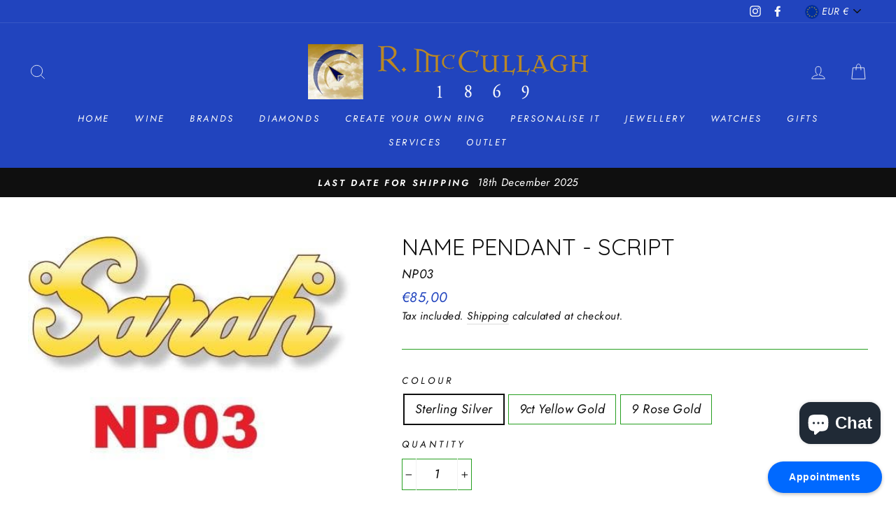

--- FILE ---
content_type: text/javascript
request_url: https://rmccullagh.com/cdn/shop/t/4/assets/theme.min.js?v=63240626799123856031620750545
body_size: 24679
content:
var $jscomp=$jscomp||{};$jscomp.scope={};$jscomp.findInternal=function(a,t,c){a instanceof String&&(a=String(a));for(var b=a.length,d=0;d<b;d++){var e=a[d];if(t.call(c,e,d,a))return{i:d,v:e}}return{i:-1,v:void 0}};$jscomp.ASSUME_ES5=!1;$jscomp.ASSUME_NO_NATIVE_MAP=!1;$jscomp.ASSUME_NO_NATIVE_SET=!1;$jscomp.SIMPLE_FROUND_POLYFILL=!1;
$jscomp.defineProperty=$jscomp.ASSUME_ES5||"function"==typeof Object.defineProperties?Object.defineProperty:function(a,t,c){a!=Array.prototype&&a!=Object.prototype&&(a[t]=c.value)};$jscomp.getGlobal=function(a){return"undefined"!=typeof window&&window===a?a:"undefined"!=typeof global&&null!=global?global:a};$jscomp.global=$jscomp.getGlobal(this);
$jscomp.polyfill=function(a,t,c,b){if(t){c=$jscomp.global;a=a.split(".");for(b=0;b<a.length-1;b++){var d=a[b];d in c||(c[d]={});c=c[d]}a=a[a.length-1];b=c[a];t=t(b);t!=b&&null!=t&&$jscomp.defineProperty(c,a,{configurable:!0,writable:!0,value:t})}};$jscomp.polyfill("Array.prototype.find",function(a){return a?a:function(a,c){return $jscomp.findInternal(this,a,c).v}},"es6","es3");$jscomp.owns=function(a,t){return Object.prototype.hasOwnProperty.call(a,t)};
$jscomp.polyfill("Object.entries",function(a){return a?a:function(a){var c=[],b;for(b in a)$jscomp.owns(a,b)&&c.push([b,a[b]]);return c}},"es8","es3");$jscomp.arrayIteratorImpl=function(a){var t=0;return function(){return t<a.length?{done:!1,value:a[t++]}:{done:!0}}};$jscomp.arrayIterator=function(a){return{next:$jscomp.arrayIteratorImpl(a)}};$jscomp.makeIterator=function(a){var t="undefined"!=typeof Symbol&&Symbol.iterator&&a[Symbol.iterator];return t?t.call(a):$jscomp.arrayIterator(a)};
$jscomp.FORCE_POLYFILL_PROMISE=!1;
$jscomp.polyfill("Promise",function(a){function t(){this.batch_=null}function c(a){return a instanceof d?a:new d(function(b,d){b(a)})}if(a&&!$jscomp.FORCE_POLYFILL_PROMISE)return a;t.prototype.asyncExecute=function(a){if(null==this.batch_){this.batch_=[];var b=this;this.asyncExecuteFunction(function(){b.executeBatch_()})}this.batch_.push(a)};var b=$jscomp.global.setTimeout;t.prototype.asyncExecuteFunction=function(a){b(a,0)};t.prototype.executeBatch_=function(){for(;this.batch_&&this.batch_.length;){var a=
this.batch_;this.batch_=[];for(var b=0;b<a.length;++b){var d=a[b];a[b]=null;try{d()}catch(h){this.asyncThrow_(h)}}}this.batch_=null};t.prototype.asyncThrow_=function(a){this.asyncExecuteFunction(function(){throw a;})};var d=function(a){this.state_=0;this.result_=void 0;this.onSettledCallbacks_=[];var b=this.createResolveAndReject_();try{a(b.resolve,b.reject)}catch(k){b.reject(k)}};d.prototype.createResolveAndReject_=function(){function a(a){return function(c){d||(d=!0,a.call(b,c))}}var b=this,d=!1;
return{resolve:a(this.resolveTo_),reject:a(this.reject_)}};d.prototype.resolveTo_=function(a){if(a===this)this.reject_(new TypeError("A Promise cannot resolve to itself"));else if(a instanceof d)this.settleSameAsPromise_(a);else{a:switch(typeof a){case "object":var b=null!=a;break a;case "function":b=!0;break a;default:b=!1}b?this.resolveToNonPromiseObj_(a):this.fulfill_(a)}};d.prototype.resolveToNonPromiseObj_=function(a){var b=void 0;try{b=a.then}catch(k){this.reject_(k);return}"function"==typeof b?
this.settleSameAsThenable_(b,a):this.fulfill_(a)};d.prototype.reject_=function(a){this.settle_(2,a)};d.prototype.fulfill_=function(a){this.settle_(1,a)};d.prototype.settle_=function(a,b){if(0!=this.state_)throw Error("Cannot settle("+a+", "+b+"): Promise already settled in state"+this.state_);this.state_=a;this.result_=b;this.executeOnSettledCallbacks_()};d.prototype.executeOnSettledCallbacks_=function(){if(null!=this.onSettledCallbacks_){for(var a=0;a<this.onSettledCallbacks_.length;++a)e.asyncExecute(this.onSettledCallbacks_[a]);
this.onSettledCallbacks_=null}};var e=new t;d.prototype.settleSameAsPromise_=function(a){var b=this.createResolveAndReject_();a.callWhenSettled_(b.resolve,b.reject)};d.prototype.settleSameAsThenable_=function(a,b){var d=this.createResolveAndReject_();try{a.call(b,d.resolve,d.reject)}catch(h){d.reject(h)}};d.prototype.then=function(a,b){function c(a,b){return"function"==typeof a?function(b){try{e(a(b))}catch(n){f(n)}}:b}var e,f,g=new d(function(a,b){e=a;f=b});this.callWhenSettled_(c(a,e),c(b,f));return g};
d.prototype.catch=function(a){return this.then(void 0,a)};d.prototype.callWhenSettled_=function(a,b){function d(){switch(c.state_){case 1:a(c.result_);break;case 2:b(c.result_);break;default:throw Error("Unexpected state: "+c.state_);}}var c=this;null==this.onSettledCallbacks_?e.asyncExecute(d):this.onSettledCallbacks_.push(d)};d.resolve=c;d.reject=function(a){return new d(function(b,d){d(a)})};d.race=function(a){return new d(function(b,d){for(var e=$jscomp.makeIterator(a),f=e.next();!f.done;f=e.next())c(f.value).callWhenSettled_(b,
d)})};d.all=function(a){var b=$jscomp.makeIterator(a),e=b.next();return e.done?c([]):new d(function(a,d){function f(b){return function(d){m[b]=d;l--;0==l&&a(m)}}var m=[],l=0;do m.push(void 0),l++,c(e.value).callWhenSettled_(f(m.length-1),d),e=b.next();while(!e.done)})};return d},"es6","es3");$jscomp.assign="function"==typeof Object.assign?Object.assign:function(a,t){for(var c=1;c<arguments.length;c++){var b=arguments[c];if(b)for(var d in b)$jscomp.owns(b,d)&&(a[d]=b[d])}return a};
$jscomp.polyfill("Object.assign",function(a){return a||$jscomp.assign},"es6","es3");window.theme=window.theme||{};console&&console.log&&console.log("Impulse theme ("+theme.settings.themeVersion+") by ARCH\u039eTYPE | Learn more at https://archetypethemes.co");window.lazySizesConfig=window.lazySizesConfig||{};lazySizesConfig.expFactor=4;
(function(a){function t(){var c=a.Deferred();var b=setInterval(function(){Vimeo&&(clearInterval(b),clearTimeout(d),c.resolve())},500);var d=setTimeout(function(){clearInterval(b);c.reject()},4E3);return c}a=jQuery=a;theme.utils={defaultTo:function(a,b){return null==a||a!==a?b:a}};theme.a11y={trapFocus:function(c){var b=c.namespace?"focusin."+c.namespace:"focusin",d=c.namespace?"focusout."+c.namespace:"focusout",e=c.namespace?"keydown."+c.namespace:"keydown.handleFocus",f=c.$container.find(a('button, [href], input, select, textarea, [tabindex]:not([tabindex^="-"])').filter(":visible")),
g=f[0],k=f[f.length-1];c.$elementToFocus||(c.$elementToFocus=c.$container);c.$container.attr("tabindex","-1");c.$elementToFocus.focus();a(document).off("focusin");a(document).on(d,function(){a(document).off(e)});a(document).on(b,function(b){if(b.target===k||b.target===g)a(document).on(e,function(a){9===a.keyCode&&(a.target!==k||a.shiftKey||(a.preventDefault(),g.focus()),a.target===g&&a.shiftKey&&(a.preventDefault(),k.focus()))})})},removeTrapFocus:function(c){var b=c.namespace?"focusin."+c.namespace:
"focusin";c.$container&&c.$container.length&&c.$container.removeAttr("tabindex");a(document).off(b)},lockMobileScrolling:function(c,b){(b?b:a(document.documentElement).add("body")).on("touchmove"+c,function(){return!1})},unlockMobileScrolling:function(c,b){(b?b:a(document.documentElement).add("body")).off(c)}};theme.Sections=function(){this.constructors={};this.instances=[];a(document).on("shopify:section:load",this._onSectionLoad.bind(this)).on("shopify:section:unload",this._onSectionUnload.bind(this)).on("shopify:section:select",
this._onSelect.bind(this)).on("shopify:section:deselect",this._onDeselect.bind(this)).on("shopify:block:select",this._onBlockSelect.bind(this)).on("shopify:block:deselect",this._onBlockDeselect.bind(this))};theme.Sections.prototype=a.extend({},theme.Sections.prototype,{createInstance:function(c,b,d){var e=a(c),f=e.attr("data-section-id");e=e.attr("data-section-type");b=b||this.constructors[e];"undefined"===typeof b||d&&this._findInstance(f)||(c=a.extend(new b(c),{id:f,type:e,container:c}),this.instances.push(c))},
_onSectionLoad:function(c,b,d){AOS&&AOS.refreshHard();var e=b?b:a("[data-section-id]",c.target)[0];if(e&&(this.createInstance(e),d=b?d:this._findInstance(c.detail.sectionId),b||this._loadSubSections(),d&&"function"===typeof d.onLoad))d.onLoad(c)},_loadSubSections:function(){AOS&&AOS.refreshHard();a("[data-subsection]").each(function(c,b){this._onSectionLoad(null,b,a(b).data("section-id"))}.bind(this))},_onSectionUnload:function(a){var b=this._removeInstance(a.detail.sectionId);if(b&&"function"===
typeof b.onUnload)b.onUnload(a)},_onSelect:function(a){var b=this._findInstance(a.detail.sectionId);if(b&&"function"===typeof b.onSelect)b.onSelect(a)},_onDeselect:function(a){var b=this._findInstance(a.detail.sectionId);if(b&&"function"===typeof b.onDeselect)b.onDeselect(a)},_onBlockSelect:function(a){var b=this._findInstance(a.detail.sectionId);if(b&&"function"===typeof b.onBlockSelect)b.onBlockSelect(a)},_onBlockDeselect:function(a){var b=this._findInstance(a.detail.sectionId);if(b&&"function"===
typeof b.onBlockDeselect)b.onBlockDeselect(a)},_findInstance:function(a){for(var b=0;b<this.instances.length;b++)if(this.instances[b].id===a)return this.instances[b]},_removeInstance:function(a){for(var b=this.instances.length,d;b--;)if(this.instances[b].id===a){d=this.instances[b];this.instances.splice(b,1);break}return d},register:function(c,b,d){this.constructors[c]=b;var e=a("[data-section-type="+c+"]");d&&(e=a("[data-section-type="+c+"]",d));e.each(function(a,c){this.createInstance(c,b,d)}.bind(this))}});
theme.Currency=function(){return{formatMoney:function(a,b){function d(a,b,d,c){b=theme.utils.defaultTo(b,2);d=theme.utils.defaultTo(d,",");c=theme.utils.defaultTo(c,".");if(isNaN(a)||null==a)return 0;a=(a/100).toFixed(b);a=a.split(".");return a[0].replace(/(\d)(?=(\d\d\d)+(?!\d))/g,"$1"+d)+(a[1]?c+a[1]:"")}b||(b=theme.settings.moneyFormat);"string"===typeof a&&(a=a.replace(".",""));var c="",f=/\{\{\s*(\w+)\s*\}\}/;b=b||"$";switch(b.match(f)[1]){case "amount":c=d(a,2);break;case "amount_no_decimals":c=
d(a,0);break;case "amount_with_comma_separator":c=d(a,2,".",",");break;case "amount_no_decimals_with_comma_separator":c=d(a,0,".",",");break;case "amount_no_decimals_with_space_separator":c=d(a,0," ")}return b.replace(f,c)},getBaseUnit:function(a){if(a&&a.unit_price_measurement&&a.unit_price_measurement.reference_value)return 1===a.unit_price_measurement.reference_value?a.unit_price_measurement.reference_unit:a.unit_price_measurement.reference_value+a.unit_price_measurement.reference_unit}}}();theme.Images=
function(){return{imageSize:function(a){if(!a)return"620x";a=a.match(/.+_((?:pico|icon|thumb|small|compact|medium|large|grande)|\d{1,4}x\d{0,4}|x\d{1,4})[_\.@]/);return null!==a?a[1]:null},getSizedImageUrl:function(a,b){if(!a||null==b)return a;if("master"===b)return this.removeProtocol(a);var d=a.match(/\.(jpg|jpeg|gif|png|bmp|bitmap|tiff|tif)(\?v=\d+)?$/i);return null!=d?(a=a.split(d[0]),this.removeProtocol(a[0]+"_"+b+d[0])):null},removeProtocol:function(a){return a.replace(/http(s)?:/,"")},lazyloadImagePath:function(a){var b;
null!==a&&(b=a.replace(/(\.[^.]*)$/,"_{width}x$1"));return b}}}();theme.Variants=function(){function c(b){this.$container=b.$container;this.variants=b.variants;this.singleOptionSelector=b.singleOptionSelector;this.originalSelectorId=b.originalSelectorId;this.enableHistoryState=b.enableHistoryState;this.currentVariant=this._getVariantFromOptions();a(this.singleOptionSelector,this.$container).on("change",this._onSelectChange.bind(this))}c.prototype=a.extend({},c.prototype,{_getCurrentOptions:function(){var b=
a.map(a(this.singleOptionSelector,this.$container),function(b){b=a(b);var d=b.attr("type"),c={};if("radio"===d||"checkbox"===d)return b[0].checked?(c.value=b.val(),c.index=b.data("index"),c):!1;c.value=b.val();c.index=b.data("index");return c});return b=this._compact(b)},_getVariantFromOptions:function(){var a=this._getCurrentOptions(),d=!1;this.variants.forEach(function(b){var c=!0;a.forEach(function(a){c&&(c=b[a.index]===a.value)});c&&(d=b)});return d||null},_onSelectChange:function(){var a=this._getVariantFromOptions();
this.$container.trigger({type:"variantChange",variant:a});a&&(this._updateMasterSelect(a),this._updateImages(a),this._updatePrice(a),this._updateUnitPrice(a),this._updateSKU(a),this.currentVariant=a,this.enableHistoryState&&this._updateHistoryState(a))},_updateImages:function(a){var b=a.featured_image||{},c=this.currentVariant.featured_image||{};a.featured_image&&b.src!==c.src&&this.$container.trigger({type:"variantImageChange",variant:a})},_updatePrice:function(a){a.price===this.currentVariant.price&&
a.compare_at_price===this.currentVariant.compare_at_price||this.$container.trigger({type:"variantPriceChange",variant:a})},_updateUnitPrice:function(a){a.unit_price!==this.currentVariant.unit_price&&this.$container.trigger({type:"variantUnitPriceChange",variant:a})},_updateSKU:function(a){a.sku!==this.currentVariant.sku&&this.$container.trigger({type:"variantSKUChange",variant:a})},_updateHistoryState:function(a){history.replaceState&&a&&(a=window.location.protocol+"//"+window.location.host+window.location.pathname+
"?variant="+a.id,window.history.replaceState({path:a},"",a))},_updateMasterSelect:function(b){a(this.originalSelectorId,this.$container).val(b.id)},_compact:function(a){for(var b=-1,c=null==a?0:a.length,f=0,g=[];++b<c;){var k=a[b];k&&(g[f++]=k)}return g}});return c}();theme.rte={init:function(){theme.rte.wrapTable();theme.rte.wrapVideo();theme.rte.imageLinks()},wrapTable:function(){a(".rte table").wrap('<div class="table-wrapper"></div>')},wrapVideo:function(){var c=a('.rte iframe[src*="youtube.com/embed"], .rte iframe[src*="player.vimeo"]'),
b=c.add("iframe#admin_bar_iframe");c.each(function(){a(this).parents(".video-wrapper").length||a(this).wrap('<div class="video-wrapper"></div>')});b.each(function(){this.src=this.src})},imageLinks:function(){a(".rte a img").parent().addClass("rte__image")}};theme.LibraryLoader=function(){function a(a,b){var c=document.createElement("script");c.src=a.src;c.addEventListener("load",function(){a.status=d.loaded;b()});return c}function b(a,b){var c=document.createElement("link");c.href=a.src;c.rel="stylesheet";
c.type="text/css";c.addEventListener("load",function(){a.status=d.loaded;b()});return c}var d={requested:"requested",loaded:"loaded"},e={youtubeSdk:{tagId:"youtube-sdk",src:"https://www.youtube.com/iframe_api",type:"script"},shopifyXr:{tagId:"shopify-model-viewer-xr",src:"https://cdn.shopify.com/shopifycloud/shopify-xr-js/assets/v1.0/shopify-xr.en.js",type:"script"},modelViewerUi:{tagId:"shopify-model-viewer-ui",src:"https://cdn.shopify.com/shopifycloud/model-viewer-ui/assets/v1.0/model-viewer-ui.en.js",
type:"script"},modelViewerUiStyles:{tagId:"shopify-model-viewer-ui-styles",src:"https://cdn.shopify.com/shopifycloud/model-viewer-ui/assets/v1.0/model-viewer-ui.css",type:"link"}};return{load:function(c,g){if((c=e[c])&&c.status!==d.requested)if(g=g||function(){},c.status===d.loaded)g();else{c.status=d.requested;switch(c.type){case "script":var f=a(c,g);break;case "link":f=b(c,g)}f.id=c.tagId;c.element=f;g=document.getElementsByTagName(c.type)[0];g.parentNode.insertBefore(f,g)}}}}();theme.Modals=function(){function c(b,
d,c){d={close:".js-modal-close",open:".js-modal-open-"+d,openClass:"modal--is-active",closingClass:"modal--is-closing",bodyOpenClass:"modal-open",bodyOpenSolidClass:"modal-open--solid",bodyClosingClass:"modal-closing",closeOffContentClick:!0};this.id=b;this.$modal=a("#"+b);if(!this.$modal.length)return!1;this.nodes={$parent:a("html").add("body"),$modalContent:this.$modal.find(".modal__inner")};this.config=a.extend(d,c);this.modalIsOpen=!1;this.$focusOnOpen=this.config.focusOnOpen?a(this.config.focusOnOpen):
this.$modal;this.isSolid=this.config.solid;this.init()}c.prototype.init=function(){a(this.config.open).attr("aria-expanded","false");a(this.config.open).on("click",this.open.bind(this));this.$modal.find(this.config.close).on("click",this.close.bind(this));a("body").on("drawerOpen",function(){this.close()}.bind(this))};c.prototype.open=function(b){var d=!1;this.modalIsOpen||(b?b.preventDefault():d=!0,b&&b.stopPropagation&&(b.stopPropagation(),this.$activeSource=a(b.currentTarget).attr("aria-expanded",
"true")),this.modalIsOpen&&!d&&this.close(),this.$modal.prepareTransition().addClass(this.config.openClass),this.nodes.$parent.addClass(this.config.bodyOpenClass),this.isSolid&&this.nodes.$parent.addClass(this.config.bodyOpenSolidClass),this.modalIsOpen=!0,theme.a11y.trapFocus({$container:this.$modal,$elementToFocus:this.$focusOnOpen,namespace:"modal_focus"}),a("body").trigger("productModalOpen").trigger("modalOpen."+this.id),this.bindEvents())};c.prototype.close=function(){this.modalIsOpen&&(a(document.activeElement).trigger("blur"),
this.$modal.prepareTransition().removeClass(this.config.openClass).addClass(this.config.closingClass),this.nodes.$parent.removeClass(this.config.bodyOpenClass),this.nodes.$parent.addClass(this.config.bodyClosingClass),window.setTimeout(function(){this.nodes.$parent.removeClass(this.config.bodyClosingClass);this.$modal.removeClass(this.config.closingClass);this.$activeSource&&this.$activeSource.attr("aria-expanded")&&this.$activeSource.attr("aria-expanded","false").focus()}.bind(this),550),this.isSolid&&
this.nodes.$parent.removeClass(this.config.bodyOpenSolidClass),this.modalIsOpen=!1,theme.a11y.removeTrapFocus({$container:this.$modal,namespace:"modal_focus"}),a("body").trigger("modalClose."+this.id),this.unbindEvents())};c.prototype.bindEvents=function(){this.nodes.$parent.on("keyup.modal",function(a){27===a.keyCode&&this.close()}.bind(this));this.config.closeOffContentClick&&(this.$modal.on("click.modal",this.close.bind(this)),this.nodes.$modalContent.on("click.modal",function(a){a.stopImmediatePropagation()}))};
c.prototype.unbindEvents=function(){this.nodes.$parent.off(".modal");this.config.closeOffContentClick&&(this.$modal.off(".modal"),this.nodes.$modalContent.off(".modal"))};return c}();theme.Drawers=function(){function c(b,d,c){this.config={id:b,close:".js-drawer-close",open:".js-drawer-open-"+d,openClass:"js-drawer-open",closingClass:"js-drawer-closing",activeDrawer:"drawer--is-open",namespace:".drawer-"+d};this.$nodes={parent:a(document.documentElement).add("body"),page:a("#MainContent")};this.$drawer=
a("#"+b);if(!this.$drawer.length)return!1;this.isOpen=!1;this.ignoreScrollLock=c;this.init()}c.prototype=a.extend({},c.prototype,{init:function(){var b=a(this.config.open);b.attr("aria-expanded","false");b.on("click",this.open.bind(this));this.$drawer.find(this.config.close).on("click",this.close.bind(this));a("body").on("productModalOpen",function(){this.close()}.bind(this))},open:function(b,d){b&&b.preventDefault();this.isOpen||(b&&b.stopPropagation?(b.stopPropagation(),this.$activeSource=a(b.currentTarget).attr("aria-expanded",
"true")):d&&(this.$activeSource=a(d).attr("aria-expanded","true")),this.$drawer.prepareTransition().addClass(this.config.activeDrawer),this.$nodes.parent.addClass(this.config.openClass),this.isOpen=!0,theme.a11y.trapFocus({$container:this.$drawer,namespace:"drawer_focus"}),a("body").trigger("drawerOpen").trigger("drawerOpen."+this.config.id),this.bindEvents())},close:function(){this.isOpen&&(a(document.activeElement).trigger("blur"),this.$drawer.prepareTransition().removeClass(this.config.activeDrawer),
this.$nodes.parent.removeClass(this.config.openClass),this.$nodes.parent.addClass(this.config.closingClass),window.setTimeout(function(){this.$nodes.parent.removeClass(this.config.closingClass);this.$activeSource&&this.$activeSource.attr("aria-expanded")&&this.$activeSource.attr("aria-expanded","false").focus()}.bind(this),500),this.isOpen=!1,theme.a11y.removeTrapFocus({$container:this.$drawer,namespace:"drawer_focus"}),this.unbindEvents())},bindEvents:function(){this.ignoreScrollLock||theme.a11y.lockMobileScrolling(this.config.namespace,
this.$nodes.page);this.$nodes.page.on("click"+this.config.namespace,function(b){b=a(b.target);if(!this.elementInsideDrawer(b))return this.close(),!1}.bind(this));this.$nodes.parent.on("keyup"+this.config.namespace,function(a){27===a.keyCode&&this.close()}.bind(this))},unbindEvents:function(){this.ignoreScrollLock||theme.a11y.unlockMobileScrolling(this.config.namespace,this.$nodes.page);this.$nodes.parent.off(this.config.namespace);this.$nodes.page.off(this.config.namespace)},elementInsideDrawer:function(a){return this.$drawer.find(a).length}});
return c}();theme.cart={getCart:function(){return a.getJSON(theme.routes.cart)},changeItem:function(a,b){return this._updateCart({type:"POST",url:theme.routes.cartChange,data:"quantity="+b+"&id="+a,dataType:"json"})},addItemFromForm:function(a){return this._updateCart({type:"POST",url:theme.routes.cartAdd,data:a,dataType:"json"})},_updateCart:function(c){return a.ajax(c).then(function(a){return a}.bind(this))},updateNote:function(c){c={type:"POST",url:"/cart/update.js",data:"note="+theme.cart.attributeToString(c),
dataType:"json",success:function(a){},error:function(a,d){}};a.ajax(c)},attributeToString:function(c){"string"!==typeof c&&(c+="","undefined"===c&&(c=""));return a.trim(c)}};a(function(){a("body").on("click",".cart__checkout",function(){a(this).addClass("btn--loading")});a("body").on("change",'textarea[name="note"]',function(){var c=a(this).val();theme.cart.updateNote(c)});a("body").on("click",".cart__checkout--ajax",function(c){if(!a("#CartAgree").is(":checked"))return alert(theme.strings.cartTermsConfirmation),
a(this).removeClass("btn--loading"),!1});a("body").on("click",".cart__checkout--page",function(c){if(!a("#CartPageAgree").is(":checked"))return alert(theme.strings.cartTermsConfirmation),a(this).removeClass("btn--loading"),!1})});theme.QtySelector=function(){function c(d,c){this.$wrapper=d;this.$input=d.find(b.input);this.$plus=d.find(b.plus);this.$minus=d.find(b.minus);this.minValue=this.$input.attr("min")||1;d={namespace:null,key:this.$input.data("id")};this.options=a.extend(d,c);this.initEventListeners()}
var b={input:".js-qty__num",plus:".js-qty__adjust--plus",minus:".js-qty__adjust--minus"};c.prototype=a.extend({},c.prototype,{initEventListeners:function(){this.$plus.on("click",function(){var a=this.validateQty(this.$input.val());this.addQty(a)}.bind(this));this.$minus.on("click",function(){var a=this.validateQty(this.$input.val());this.subtractQty(a)}.bind(this));this.$input.on("change",function(){var a=this.validateQty(this.$input.val());this.changeQty(a)}.bind(this))},addQty:function(a){this.changeQty(a+
1)},subtractQty:function(a){--a;a<=this.minValue&&(a=this.minValue);this.changeQty(a)},changeQty:function(b){this.$input.val(b);a("body").trigger("qty"+this.options.namespace,[this.options.key,b])},validateQty:function(a){if(parseFloat(a)!=parseInt(a)||isNaN(a))a=1;return parseInt(a)}});return c}();theme.CartDrawer=function(){function c(){this.status={loaded:!1,loading:!1};this.drawer=new theme.Drawers("CartDrawer","cart");var d=a(b.template).html();this.template=Handlebars.compile(d);theme.cart.getCart().then(this.buildCart.bind(this));
this.initEventListeners()}var b={drawer:"#CartDrawer",container:"#CartContainer",template:"#CartTemplate",cartBubble:".cart-link__bubble"};c.prototype=a.extend({},c.prototype,{initEventListeners:function(){a("body").on("updateCart.ajaxcart",this.initQtySelectors.bind(this));a("body").on("updateCart.ajaxcart",this.updateCartNotification.bind(this));a("body").on("added.ajaxProduct",function(a,b){theme.cart.getCart().then(function(a){this.buildCart(a,!0,b)}.bind(this))}.bind(this))},buildCart:function(d,
c,f){this.loading(!0);this.emptyCart();if(0===d.item_count)a(b.container).append('<div class="drawer__scrollable"><p class="appear-animation appear-delay-3">'+theme.strings.cartEmpty+"</p></div>");else{var e=[],k={},h={},p=1;a.each(d.items,function(b,d){b=null!==d.image?d.image.replace(/(\.[^.]*)$/,"_180x$1"):"//cdn.shopify.com/s/assets/admin/no-image-medium-cc9732cb976dd349a0df1d39816fbcc7.gif";null!==d.properties&&a.each(d.properties,function(a,b){"_"!==a.charAt(0)&&b||delete d.properties[a]});
var c=0;if(0!==d.line_level_discount_allocations.length)for(var m in d.line_level_discount_allocations)c=d.line_level_discount_allocations[m].amount,d.line_level_discount_allocations[m].formattedAmount=theme.Currency.formatMoney(c,theme.settings.moneyFormat);p+=2;k={key:d.key,url:d.url,img:b,animationRow:p,name:d.product_title,variation:d.variant_title,properties:d.properties,itemQty:d.quantity,price:theme.Currency.formatMoney(d.price,theme.settings.moneyFormat),unitPrice:theme.Currency.formatMoney(d.unit_price,
theme.settings.moneyFormat),unitBase:theme.Currency.getBaseUnit(d),discountedPrice:theme.Currency.formatMoney(d.price-d.total_discount/d.quantity,theme.settings.moneyFormat),discounts:d.line_level_discount_allocations,discountsApplied:0===d.line_level_discount_allocations.length?!1:!0,vendor:d.vendor};e.push(k)});p+=2;h=0;if(0!==d.cart_level_discount_applications.length)for(var r in d.cart_level_discount_applications)h=d.cart_level_discount_applications[r].total_allocated_amount,d.cart_level_discount_applications[r].formattedAmount=
theme.Currency.formatMoney(h,theme.settings.moneyFormat);h={items:e,note:d.note,lastAnimationRow:p,cartDiscounts:d.cart_level_discount_applications,cartDiscountsApplied:0===d.cart_level_discount_applications.length?!1:!0,totalPrice:theme.Currency.formatMoney(d.total_price,theme.settings.moneyFormat)};a(b.container).append(this.template(h))}this.status.loaded=!0;this.loading(!1);a("body").trigger("updateCart.ajaxcart",d);window.Shopify&&Shopify.StorefrontExpressButtons&&Shopify.StorefrontExpressButtons.initialize();
!0===c&&this.drawer.open(!1,f)},initQtySelectors:function(){a(b.container).find(".js-qty__wrapper").each(function(b,c){new theme.QtySelector(a(c),{namespace:".cart-drawer"})}.bind(this));a("body").on("qty.cart-drawer",this.updateItem.bind(this))},updateItem:function(a,b,c){this.status.loading||(this.loading(!0),theme.cart.changeItem(b,c).then(function(a){this.updateSuccess(a)}.bind(this)).catch(function(a){this.updateError(a)}.bind(this)).always(function(){this.loading(!1)}.bind(this)))},loading:function(d){(this.status.loading=
d)?a(b.container).addClass("is-loading"):a(b.container).removeClass("is-loading")},emptyCart:function(){a(b.container).empty()},updateSuccess:function(a){this.buildCart(a)},updateError:function(a){},updateCartNotification:function(d,c){0<c.items.length?a(b.cartBubble).addClass("cart-link__bubble--visible"):a(b.cartBubble).removeClass("cart-link__bubble--visible")}});return c}();theme.AjaxProduct=function(){function c(a){this.$form=a;this.$addToCart=this.$form.find(".add-to-cart");if(this.$form.length)this.$form.on("submit",
this.addItemFromForm.bind(this))}var b=!1;c.prototype=a.extend({},c.prototype,{addItemFromForm:function(a,c){a.preventDefault();b||(this.$addToCart.addClass("btn--loading"),b=!0,a=this.$form.serialize(),theme.cart.addItemFromForm(a).then(function(a){this.success(a)}.bind(this)).catch(function(a){this.error(a)}.bind(this)).always(function(){b=!1;this.$addToCart.removeClass("btn--loading")}.bind(this)))},success:function(b){this.$form.find(".errors").remove();a("body").trigger("added.ajaxProduct",this.$addToCart)},
error:function(a){this.$form.find(".errors").remove();a.responseJSON&&a.responseJSON.description&&this.$form.prepend('<div class="errors text-center">'+a.responseJSON.description+"</div>")}});return c}();theme.collapsibles=function(){function c(a,c,g,k){a.removeClass(b.hide).prepareTransition().css("height",c).toggleClass(b.open,!g);!g&&k?window.setTimeout(function(){a.css("height","auto");d=!1},350):d=!1}var b={hide:"hide",open:"is-open",autoHeight:"collapsible--auto-height"},d=!1;return{init:function(){a(".collapsible-trigger").each(function(){var d=
a(this),c=d.hasClass(b.open);d.attr("aria-expanded",c)});a("body, .modal__inner").off(".collapsible").on("click.collapsible",".collapsible-trigger",function(){if(!d){d=!0;var e=a(this),f=e.hasClass(b.open),g=e.attr("aria-controls"),k=a("#"+g),h=k.find(".collapsible-content__inner").outerHeight(),p=e.hasClass(b.autoHeight);f&&p&&setTimeout(function(){h=0;c(k,h,f,p)},0);f&&!p&&(h=0);e.attr("aria-expanded",!f).toggleClass(b.open,!f);c(k,h,f,p)}})}}}();theme.headerNav=function(){function c(){a(l.searchBtn).on("click"+
n.namespace,function(a){a.preventDefault();b()});a(l.closeSearch).on("click"+n.namespace,function(){d()})}function b(){a(l.searchContainer).addClass("is-active");r.addClass("js-drawer-open--search");theme.a11y.trapFocus({$container:a(l.searchContainer),namespace:"header_search",$elementToFocus:a(l.searchContainer).find("input")});theme.config.bpSmall&&n.stickyEnabled&&300>n.lastScroll&&window.scrollTo(0,0);theme.a11y.lockMobileScrolling(n.namespace);m.on("click"+n.namespace,function(){d();return!1});
r.on("keyup"+n.namespace,function(a){27===a.keyCode&&d()})}function d(){a(document.activeElement).trigger("blur");r.removeClass("js-drawer-open--search").off(n.namespace);a(l.searchContainer).removeClass("is-active");theme.a11y.removeTrapFocus({$container:a(l.searchContainer),namespace:"header_search"});theme.a11y.unlockMobileScrolling(n.namespace);m.off("click"+n.namespace);r.off("keyup"+n.namespace)}function e(){function b(b){b=b.parent();b.hasClass(q.hasDropdownClass)&&(b.addClass(q.dropdownActive),
e=!0);theme.config.isTouch||h||(b=theme.config.isTouch?"touchend":"click",h=!0,a("body").on(b+n.namespace,function(){c();m();a("body").off(n.namespace);h=!1}))}function d(a,b){a=a.parent();if(a.hasClass(q.hasSubDropdownClass)||b)a.addClass(q.dropdownActive),f=!0}function c(){a(l.navItems).removeClass(q.dropdownActive)}function m(){a(l.navDropdownLinks).parent().removeClass(q.dropdownActive)}var e=!1,f=!1,h=!1;theme.config.isTouch&&(a(l.navLinksWithDropdown).on("touchend"+n.namespace,function(d){var l=
a(this);l.parent().hasClass(q.dropdownActive)?window.location.replace(l.attr("href")):(d.preventDefault(),c(),m(),b(l))}),a(l.navDropdownLinks).on("touchend"+n.namespace,function(b){var c=a(this),l=c.parent();l.hasClass(q.hasSubDropdownClass)?l.hasClass(q.dropdownActive)?window.location.replace(c.attr("href")):(b.preventDefault(),m(),d(c)):window.location.replace(c.attr("href"))}),a("body").on("touchend"+n.namespace,function(){c();m()}),a(l.megamenu).on("touchend"+n.namespace,function(a){a.stopImmediatePropagation()}));
a(l.navLinks).on("focusin mouseover"+n.namespace,function(){e&&c();f&&m();b(a(this))});a(l.navLinks).on("mouseleave"+n.namespace,function(){c();m()});a(l.navDropdownLinks).on("focusin"+n.namespace,function(){f&&m();d(a(this),!0)})}function f(){theme.config.stickyHeader=k();theme.config.stickyHeader?(n.forceStopSticky=!1,g()):n.forceStopSticky=!0}function g(){n.stickyInitialized||(r.addClass(q.stickyBodyClass),u.wrap('<div class="site-header-sticky"></div>'),h(),setTimeout(function(){h()},200),v.on("resize"+
n.namespace,a.debounce(50,h)),v.on("scroll"+n.namespace,a.throttle(15,p)));n.stickyInitialized=!0}function k(){var b=0;a(l.megamenu).each(function(){var d=a(this).outerHeight();d>b&&(b=d)});return window.innerHeight<b+120?!1:!0}function h(){var b=u.outerHeight(!0);a(".site-header-sticky").css("height",b);a(".grid__item--sidebar").length&&a(".grid__item--sidebar").css("top",b+10)}function p(){if(!n.forceStopSticky){var a=v.scrollTop();if(150<a){if(n.stickyActive)return;n.stickyActive=!0;u.addClass(n.stickyClass);
n.wrapperOverlayed&&w.removeClass(n.overlayedClass);setTimeout(function(){u.addClass(n.openTransitionClass)},100)}else{if(!n.stickyActive)return;n.stickyActive=!1;u.removeClass(n.openTransitionClass).removeClass(n.stickyClass);n.wrapperOverlayed&&w.addClass(n.overlayedClass)}n.lastScroll=a}}var r=a(document.documentElement).add("body"),m=a("#MainContent"),l={wrapper:".header-wrapper",siteHeader:".site-header",searchBtn:".js-search-header",closeSearch:".js-search-header-close",searchContainer:".site-header__search-container",
logoContainer:".site-header__logo",logo:".site-header__logo img",navigation:".site-navigation",megamenu:".megamenu",navContainerWithLogo:".header-item--logo",navItems:".site-nav__item",navLinks:".site-nav__link",navLinksWithDropdown:".site-nav__link--has-dropdown",navDropdownLinks:".site-nav__dropdown-link--second-level"},q={hasDropdownClass:"site-nav--has-dropdown",hasSubDropdownClass:"site-nav__deep-dropdown-trigger",dropdownActive:"is-focused",overlaidBodyClass:"overlaid-header",stickyBodyClass:"sticky-header"},
n={namespace:".siteNav",wrapperOverlayed:!1,overlayedClass:"is-light",stickyEnabledClass:"header-wrapper--sticky",stickyEnabled:!1,stickyActive:!1,stickyInitialized:!1,forceStopSticky:!1,stickyClass:"site-header--stuck",openTransitionClass:"site-header--opening",lastScroll:0},v,w,u;return{init:function(){v=a(window);a(l.navContainerWithLogo);a(l.logoContainer);a(l.navigation);w=a(l.wrapper);u=a(l.siteHeader);n.wrapperOverlayed=theme.settings.overlayHeader=w.hasClass(n.overlayedClass);n.stickyEnabled=
u.data("sticky");n.stickyEnabled&&(f(),v.on("resize"+n.namespace,a.debounce(150,f)));n.wrapperOverlayed&&a("body").addClass(q.overlaidBodyClass);e();c()},disableOverlayHeader:function(){a(l.wrapper).removeClass(n.stickyEnabledClass).removeClass(n.overlayedClass);a("body").removeClass(q.overlaidBodyClass);n.wrapperOverlayed=!1},unload:function(){a(window).off(n.namespace);a(l.searchBtn).off(n.namespace);a(l.closeSearch).off(n.namespace);r.off(n.namespace);a(l.navLinks).off(n.namespace);a(l.navDropdownLinks).off(n.namespace)}}}();
theme.Slideshow=function(){function c(d,c){this.$slideshow=a(d);this.$wrapper=this.$slideshow.closest("."+b.wrapper);this.$pause=this.$wrapper.find("."+b.pauseButton);this.settings={accessibility:!0,arrows:c.arrows?!0:!1,dots:c.dots?!0:!1,fade:c.fade?!0:!1,speed:c.speed?c.speed:500,draggable:!0,touchThreshold:5,pauseOnHover:!1,autoplay:c.autoplay?!0:!1,autoplaySpeed:this.$slideshow.data("speed")};this.$slideshow.off("beforeChange");this.$slideshow.off("afterSlideChange");this.$slideshow.on("init",
this.init.bind(this));this.$slideshow.on("beforeChange",this.beforeSlideChange.bind(this));this.$slideshow.on("afterChange",this.afterSlideChange.bind(this));this.$slideshow.slick(this.settings);this.$pause.on("click",this._togglePause.bind(this))}this.$slideshow=null;var b={next:"is-next",init:"is-init",animateOut:"animate-out",wrapper:"slideshow-wrapper",slideshow:"slideshow",allSlides:"slick-slide",currentSlide:"slick-current",pauseButton:"slideshow__pause",isPaused:"is-paused"};c.prototype=a.extend({},
c.prototype,{init:function(a,c){this.$slideshowList=c.$list;this.$slickDots=c.$dots;this.$allSlides=c.$slides;this.slideCount=c.slideCount;this.$slideshow.addClass(b.init);this._a11y();this._clonedLazyloading()},beforeSlideChange:function(a,c,f,g){c.$slider.find("."+b.currentSlide).addClass(b.animateOut)},afterSlideChange:function(a,c,f){c.$slider.find("."+b.allSlides).removeClass(b.animateOut)},destroy:function(){this.$slideshow.slick("unslick")},_play:function(){this.$slideshow.slick("slickPause");
a(b.pauseButton).addClass("is-paused")},_pause:function(){this.$slideshow.slick("slickPlay");a(b.pauseButton).removeClass("is-paused")},_togglePause:function(){var c=this._getSlideshowId(this.$pause);this.$pause.hasClass(b.isPaused)?(this.$pause.removeClass(b.isPaused),a(c).slick("slickPlay")):(this.$pause.addClass(b.isPaused),a(c).slick("slickPause"))},_getSlideshowId:function(a){return"#Slideshow-"+a.data("id")},_activeSlide:function(){return this.$slideshow.find(".slick-active")},_currentSlide:function(){return this.$slideshow.find(".slick-current")},
_nextSlide:function(a){return this.$slideshow.find('.slideshow__slide[data-slick-index="'+a+'"]')},_a11y:function(){var c=this.$slideshowList,e=this.settings.autoplay;c&&(c.removeAttr("aria-live"),a(b.wrapper).on("focusin",function(d){a(b.wrapper).has(d.target).length&&(c.attr("aria-live","polite"),e&&this._pause())}.bind(this)),a(b.wrapper).on("focusout",function(d){a(b.wrapper).has(d.target).length&&(c.removeAttr("aria-live"),e&&this._play())}.bind(this)))},_clonedLazyloading:function(){var b=this.$slideshow;
b.find(".slick-slide").each(function(c,d){c=a(d);if(c.hasClass("slick-cloned")){var e=c.data("id"),f=c.find(".hero__image").removeClass("lazyloading").addClass("lazyloaded");setTimeout(function(){var a=b.find(".slideshow__slide--"+e+":not(.slick-cloned) .hero__image").attr("style");a&&f.attr("style",a)},this.settings.autoplaySpeed/1.5)}}.bind(this))}});return c}();theme.announcementBar=function(){function c(a,c){b(a)&&a.slick("unslick");a.slick(c)}function b(a){return a.length&&a.hasClass("slick-initialized")}
var d=0,e=!1,f={accessibility:!0,arrows:!1,dots:!1,autoplay:!0,autoplaySpeed:5E3,touchThreshold:20,slidesToShow:1},g;return{init:function(){g=a("#AnnouncementSlider");if(g.length){d=g.data("block-count");e=g.data("compact-style");var b=a.extend({},f,{slidesToShow:e?1:d,slidesToScroll:1}),h=a.extend({},f,{slidesToShow:1});theme.config.bpSmall?c(g,h):c(g,b);a("body").on("matchSmall",function(){c(g,h)}.bind(this));a("body").on("matchLarge",function(){c(g,b)}.bind(this))}},onBlockSelect:function(b){b=
a("#AnnouncementSlide-"+b);g.length&&g.slick("slickPause");b.length&&g.slick("slickGoTo",b.data("index"))},onBlockDeselect:function(a){g.length&&b(g)&&g.slick("slickPlay")},unload:function(){b(g)&&g.slick("unslick")}}}();theme.predictiveSearch=function(){function c(){a(r.wrapper).addClass("hide");clearTimeout(p)}function b(){a(r.form).trigger("submit")}function d(b){var c=a(this);b.preventDefault?b.preventDefault():b.returnValue=!1;b=c.serializeArray().reduce(function(a,b){a[b.name]=b.value;return a},
{});b.q&&(b.q+="*");b=a.param(b);window.location.href="/search?"+b;return!1}function e(a){a.keyCode!==m.up_arrow&&a.keyCode!==m.down_arrow&&a.keyCode!==m.tab&&f()}function f(){var b=a(r.input,r.form).val();if(""===b)c();else{var d="string"!==typeof b?null:b.trim().replace(/ /g,"-").toLowerCase();clearTimeout(p);p=setTimeout(function(){g(d)}.bind(this),500)}}function g(b){h||k===b||(k=b,h=!0,jQuery.getJSON("/search/suggest.json",{q:b,resources:{type:theme.settings.predictiveSearchType,limit:4,options:{unavailable_products:"last",
fields:"title,product_type,variants.title,vendor"}}}).done(function(b){h=!1;var d={},m=0;a(r.wrapper).removeClass("hide");b=Object.entries(b.resources.results);for(var l=b.length-1;0<=l;l--){var e=b[l],f=e[0];e=e[1];m+=e.length;switch(f){case "products":for(var q=[],g=e.length-1;0<=g;g--){var k=e[g],p=k.title,t=k.url,z=theme.Images.lazyloadImagePath(k.image),y=k.vendor,A=theme.Currency.formatMoney(k.price),B=theme.Currency.formatMoney(k.compare_at_price_max),C=parseInt(k.compare_at_price_max)>parseInt(k.price);
a:{k=k.tags;if(k.length)for(var x=k.length-1;0<=x;x--)if(-1!==k[x].indexOf("_label_")){k=k[x].replace("_label_","");break a}k=!1}q.push({title:p,url:t,image:z,vendor:y,price:A,compare_price_max:B,on_sale:C,custom_label:k})}d[f]=q;break;default:for(q=e.length-1;0<=q;q--)e[q].image&&(g=theme.Images.lazyloadImagePath(e[q].image),e[q].image=g);d[f]=e}}0===m&&c();a(r.resultDiv).empty().append(resultTemplate(d))}))}var k="",h=!1,p,r={form:"#HeaderSearchForm",input:'input[type="search"]',wrapper:".predictive-results",
searchButton:"[data-predictive-search-button]",resultDiv:"#PredictiveResults",resultTemplate:"#PredictiveTemplate"},m={up_arrow:38,down_arrow:40,tab:9};return{init:function(){if(!document.getElementById("shopify-features")||JSON.parse(document.getElementById("shopify-features").innerHTML).predictiveSearch){a(r.form).attr("autocomplete","off");a(r.form).on("submit.predictive",d);a(r.input,r.form).on("keyup.predictive",e);a(r.searchButton,r.wrapper).on("click.predictive",b);var c=a(r.resultTemplate).html();
resultTemplate=Handlebars.compile(c)}}}}();theme.initQuickShop=function(){var c=[];a(".quick-product__btn").each(function(){var b=a(this).data("product-id"),d="QuickShopModal-"+b,e="quick-modal-"+b;-1<c.indexOf(b)?a('.modal--quick-shop[data-product-id="'+b+'"]').each(function(b){0<b&&a(this).remove()}):(new theme.Modals(d,e),c.push(b))})};theme.videoModal=function(){function c(b){var c=a(b.currentTarget).attr("href").match(/^.*((youtu.be\/)|(v\/)|(\/u\/\w\/)|(embed\/)|(watch\?))\??v?=?([^#&\?]*).*/);
c=a.extend({},e,{videoId:c&&11==c[7].length?c[7]:!1});c.playerVars.playsinline=theme.config.bpSmall?0:1;d=new YT.Player("VideoHolder",c);k.open(b);f="youtube"}function b(){a(g.videoHolder).empty()}var d=null,e={width:1280,height:720,playerVars:{autohide:0,autoplay:1,branding:0,cc_load_policy:0,fs:0,iv_load_policy:3,modestbranding:1,playsinline:1,quality:"hd720",rel:0,showinfo:0,wmode:"opaque"},events:{onReady:function(a){a.target.playVideo()}}},f=!1,g={videoHolder:"#VideoHolder",youtube:'a[href*="youtube.com/watch"], a[href*="youtu.be/"]',
mp4Trigger:".product-video-trigger--mp4",mp4Player:".product-video-mp4-sound"};if(a(g.youtube).length||a(g.mp4Trigger).length){var k=new theme.Modals("VideoModal","video-modal",{closeOffContentClick:!0,solid:!0});a(g.youtube).on("click",function(d){b();d.preventDefault();theme.LibraryLoader.load("youtubeSdk");if(theme.config.youTubeReady)c(d);else a("body").on("youTubeReady",function(){c(d)})});a(g.mp4Trigger).on("click",function(c){b();a(c.currentTarget).next(g.mp4Player).clone().removeClass("hide").appendTo(g.videoHolder);
k.open(c);a(g.videoHolder).find("video")[0].play();f="mp4"});a("body").on("modalClose.VideoModal",function(){d&&"youtube"===f?setTimeout(function(){d.destroy()},500):b()})}};theme.RecentlyViewed=function(){function c(c){this.namespace=".recently-viewed"+(this.sectionId=(this.$container=a(c)).attr("data-section-id"));a(b.template).length&&(this.checkVisibility(),a(window).on("scroll"+this.namespace,a.throttle(200,this.checkVisibility.bind(this))))}var b={template:"#RecentlyViewedProduct",outputContainer:"#RecentlyViewed-"},
d=!1;c.prototype=a.extend({},c.prototype,{init:function(){if(!d&&(d=!0,!a.isEmptyObject(theme.recentlyViewed.recent))){this.outputContainer=a(b.outputContainer+this.sectionId);this.handle=this.$container.attr("data-product-handle");var c=[];for(handle in theme.recentlyViewed.recent)c.push(this.getProductInfo(handle));Promise.all(c).then(function(a){this.setupOutput(a);this.captureProductDetails(a)}.bind(this),function(a){console.warn("Theme | recently viewed products failed to load")})}},checkVisibility:function(){theme.isElementVisible(this.$container,
600)&&(this.init(),a(window).off("scroll"+this.namespace))},getProductInfo:function(a){return new Promise(function(b,c){theme.recentlyViewed.productInfo.hasOwnProperty(a)?b(theme.recentlyViewed.productInfo[a]):jQuery.getJSON("/products/"+a+".js",function(a){b(a)})})},setupOutput:function(c){var d=[],e=this.$container.attr("data-recent-count"),k=0;for(key in c){var h=c[key];if(h.handle!==this.handle){k++;h.url_formatted=theme.recentlyViewed.recent[h.handle]?theme.recentlyViewed.recent[h.handle].url:
h.url;h.image_responsive_url=theme.recentlyViewed.recent[h.handle].featuredImage;h.image_aspect_ratio=theme.recentlyViewed.recent[h.handle].aspectRatio;h.on_sale=h.compare_at_price>h.price;h.sold_out=!h.available;h.price_formatted=theme.Currency.formatMoney(h.price,theme.settings.moneyFormat);h.compare_at_price_formatted=theme.Currency.formatMoney(h.compare_at_price,theme.settings.moneyFormat);h.price_min_formatted=theme.Currency.formatMoney(h.price_min,theme.settings.moneyFormat);h.money_saved=theme.Currency.formatMoney(h.compare_at_price-
h.price,theme.settings.moneyFormat);var p=h.variants[0];if(p&&p.unit_price){var r="";p.unit_price_measurement&&(1!=p.unit_price_measurement.reference_value&&(r+=p.unit_price_measurement.reference_value+" "),r+=p.unit_price_measurement.reference_unit);h.unit_price=theme.Currency.formatMoney(p.unit_price);""!=r&&(h.unit_price+="/"+r)}d.unshift(h)}}c={items:d.slice(0,e),grid_item_width:this.$container.attr("data-grid-item-class")};0!==d.length&&(d=a(b.template).html(),d=Handlebars.compile(d),this.outputContainer.append(d(c)),
AOS&&AOS.refreshHard())},captureProductDetails:function(a){for(var b=0;b<a.length;b++){var c=a[b];theme.recentlyViewed.productInfo[c.handle]=c}theme.config.hasSessionStorage&&sessionStorage.setItem("recent-products",JSON.stringify(theme.recentlyViewed.productInfo))},onUnload:function(){d=!1;a("window").off(this.namespace)}});return c}();theme.parallaxSections={};theme.Parallax=function(){function c(b,c){this.$container=a(b);this.namespace=c.namespace;this.$container.length&&(c.desktopOnly?this.desktopInit():
this.init(this.$container,c))}c.prototype=a.extend({},c.prototype,{init:function(b){var c=this.$window=a(window),e=this.$container.offset().top;c.on("scroll"+this.namespace,function(a){a=c.scrollTop();this.$container.css({transform:"translate3d(0, "+(e-a)/7+"px, 0)"})}.bind(this));c.on("resize"+this.namespace,a.debounce(350,function(){c.off(this.namespace);b&&!theme.config.bpSmall?this.init(!0):this.init()}.bind(this)))},desktopInit:function(){theme.config.bpSmall||this.init(!0);a("body").on("matchSmall",
function(){this.destroy()}.bind(this));a("body").on("matchLarge",function(){this.init(!0)}.bind(this))},destroy:function(){this.$container.removeAttr("style");this.$window.off(this.namespace)}});return c}();theme.Disclosure=function(){function c(a){this.$container=a;this.cache={};this._cacheSelectors();this._connectOptions();this._connectToggle();this._onFocusOut()}c.prototype=a.extend({},c.prototype,{_cacheSelectors:function(){this.cache={$disclosureList:this.$container.find("[data-disclosure-list]"),
$disclosureToggle:this.$container.find("[data-disclosure-toggle]"),$disclosureInput:this.$container.find("[data-disclosure-input]"),$disclosureOptions:this.$container.find("[data-disclosure-option]")}},_connectToggle:function(){this.cache.$disclosureToggle.on("click",function(b){var c="true"===a(b.currentTarget).attr("aria-expanded");a(b.currentTarget).attr("aria-expanded",!c);this.cache.$disclosureList.toggleClass("disclosure-list--visible")}.bind(this))},_connectOptions:function(){this.cache.$disclosureOptions.on("click",
function(b){b.preventDefault();this._submitForm(a(b.currentTarget).data("value"))}.bind(this))},_onFocusOut:function(){this.cache.$disclosureToggle.on("focusout",function(a){0===this.$container.has(a.relatedTarget).length&&this._hideList()}.bind(this));this.cache.$disclosureList.on("focusout",function(b){b=0<a(b.currentTarget).has(b.relatedTarget).length;this.cache.$disclosureList.hasClass("disclosure-list--visible")&&!b&&this._hideList()}.bind(this));this.$container.on("keyup",function(a){27===a.which&&
(this._hideList(),this.cache.$disclosureToggle.focus())}.bind(this));a("body").on("click",function(a){a=0<this.$container.has(a.target).length;this.cache.$disclosureList.hasClass("disclosure-list--visible")&&!a&&this._hideList()}.bind(this))},_submitForm:function(b){a("body").addClass("unloading");this.cache.$disclosureInput.val(b);this.$container.parents("form").submit()},_hideList:function(){this.cache.$disclosureList.removeClass("disclosure-list--visible");this.cache.$disclosureToggle.attr("aria-expanded",
!1)},unload:function(){this.cache.$disclosureOptions.off();this.cache.$disclosureToggle.off();this.cache.$disclosureList.off();this.$container.off()}});return c}();theme.ProductMedia=function(){function c(b){if(!b)if(window.ShopifyXR){for(var d in e)if(e.hasOwnProperty(d)&&(b=e[d],!b.loaded)){var f=a("#ModelJson-"+d);window.ShopifyXR.addModels(JSON.parse(f.html()));b.loaded=!0}window.ShopifyXR.setupXRElements()}else document.addEventListener("shopify_xr_initialized",function(){c()})}function b(a){if(!a)for(var b in f)f.hasOwnProperty(b)&&
(a=f[b],a.modelViewerUi||(a.modelViewerUi=new Shopify.ModelViewerUI(a.$element)),d(a))}function d(a){var b=g[a.sectionId];a.$container.on("mediaVisible",function(){b.$element.attr("data-shopify-model3d-id",a.modelId);theme.config.isTouch||a.modelViewerUi.play()});a.$container.on("mediaHidden",function(){b.$element.attr("data-shopify-model3d-id",b.defaultId);a.modelViewerUi.pause()}).on("xrLaunch",function(){a.modelViewerUi.pause()})}var e={},f={},g={};return{init:function(d,h){e[h]={loaded:!1};d.each(function(b){var c=
a(this),d=c.data("media-id"),l=a(c.find("model-viewer")[0]),e=l.data("model-id");0===b&&(b=c.closest("[data-product-single-media-group]").find("[data-shopify-xr]"),g[h]={$element:b,defaultId:e});f[d]={modelId:e,sectionId:h,$container:c,$element:l}});window.Shopify.loadFeatures([{name:"shopify-xr",version:"1.0",onLoad:c},{name:"model-viewer-ui",version:"1.0",onLoad:b}]);theme.LibraryLoader.load("modelViewerUiStyles")},removeSectionModels:function(a){for(var b in f)f.hasOwnProperty(b)&&f[b].sectionId===
a&&delete f[b];delete e[a]}}}();theme.collectionTemplate=function(){function c(){a("body").on("click",g.tags,function(c){var d=a(this);theme.FilterDrawer&&theme.FilterDrawer.close();if(!d.hasClass("no-ajax")&&(c.preventDefault(),!f)){f=!0;d=a(c.currentTarget);c=d.parent();var m=d.attr("href");k.combineTags?c.hasClass(h.activeTag)?c.removeClass(h.activeTag):(c.addClass(h.activeTag),d.parent("li").hasClass(h.removeTagParent)?a(this).parent().remove():a(g.activeTagList).append('<li class="tag tag--remove"><a class="btn btn--small js-no-transition">'+
d.text()+"</a></li>")):(a(g.tags).parent().removeClass(h.activeTag),c.addClass(h.activeTag));b(!0);history.pushState({},"",m);a(g.collectionGrid).addClass("unload");e(m)}})}function b(b){var c=theme.config.bpSmall?a("[data-scroll-to]").offset().top-60:a("#CollectionAjaxResult").offset().top+1;if(theme.config.stickyHeader){var d=a(".site-header").outerHeight(!0);c-=d}b?a("html, body").animate({scrollTop:c},300):a("html, body").scrollTop(c)}function d(){var b=a(".site-header").outerHeight(!0);a(g.filters).css("top",
b+10)}function e(b){b+="?view=ajax";a("#CollectionAjaxResult").load(b+" #CollectionAjaxContent",function(){f=!1;theme.reinitSection("collection-template");theme.collectionTemplate.reinit()}.bind(this))}var f=!1,g={collectionGrid:".collection-grid__wrapper",sidebar:"#CollectionSidebar",activeTagList:".tag-list--active-tags",tags:".tag-list a",filters:".collection-filter"},k={combineTags:a(g.sidebar).data("combine-tags")},h={activeTag:"tag--active",removeTagParent:"tag--remove"};return{init:function(){a(window).on("popstate",
function(a){a&&e(location.href)});theme.config.stickyHeader&&(d(),a(window).on("resize",a.debounce(150,d)));c()},reinit:function(){k.combineTags=a(g.sidebar).data("combine-tags");b(!1);theme.pageTransitions();theme.reinitProductGridItem();a("body").trigger("resize")}}}();theme.customerTemplates=function(){function c(){a("#RecoverPassword").on("click",function(a){a.preventDefault();b()});a("#HideRecoverPasswordLink").on("click",function(a){a.preventDefault();b()})}function b(){a("#RecoverPasswordForm").toggleClass("hide");
a("#CustomerLoginForm").toggleClass("hide")}function d(){var b=a("#AddressNewForm"),c=a(".js-address-form");b.length&&c.length&&(Shopify&&a(".js-address-country").each(function(){var b=a(this),c=b.data("country-id"),d=b.data("province-id");b=b.data("province-container-id");new Shopify.CountryProvinceSelector(c,d,{hideElement:b})}),a(".address-new-toggle").on("click",function(){b.toggleClass("hide")}),a(".address-edit-toggle").on("click",function(){var b=a(this).data("form-id");a("#EditAddress_"+b).toggleClass("hide")}),
a(".address-delete").on("click",function(){var b=a(this),c=b.data("form-id");b=b.data("confirm-message");confirm(b||"Are you sure you wish to delete this address?")&&Shopify.postLink("/account/addresses/"+c,{parameters:{_method:"delete"}})}))}return{init:function(){"#recover"===window.location.hash&&b();c();a(".reset-password-success").length&&a("#ResetSuccess").removeClass("hide");d()}}}();theme.Product=function(){function c(c){b(c);a(window).on("scroll."+c,{id:c},a.throttle(150,b))}function b(b){if("string"!==
typeof b){if(!b.data)return;b=b.data.id}theme.isElementVisible(a("#"+b))?h[b]&&"unmuted"===h[b].style||p[b]&&"function"===typeof p[b].playVideo&&p[b].playVideo():p[b]&&"function"===typeof p[b].pauseVideo&&p[b].pauseVideo()}function d(a){a.closest(g.videoParent).removeClass(f.loading).addClass(f.loaded)}function e(b){b=this.$container=a(b);var c=this.sectionId=b.attr("data-section-id");this.inModal=b.closest(".modal").length;this.$modal;this.settings={enableHistoryState:b.data("enable-history-state")||
!1,namespace:".product-"+c,inventory:b.data("inventory")||!1,incomingInventory:b.data("incoming-inventory")||!1,modalInit:!1,slickMainInitialized:!1,slickThumbInitialized:!1,thumbArrows:!1,thumbVertical:!1,hasImages:!0,hasMultipleImages:!1,has3d:!1,imageSize:"620x",videoLooping:b.data("video-looping")};this.inModal&&(this.settings.enableHistoryState=!1,this.settings.namespace=".product-"+c+"-modal",this.$modal=a("#QuickShopModal-"+c));this.selectors={variantsJson:"VariantsJson-"+c,currentVariantJson:"CurrentVariantJson-"+
c,video:"ProductVideo-"+c,media:"[data-product-media-type-model]",closeMedia:".product-single__close-media",photoThumbs:".product__thumb-"+c,thumbSlider:"#ProductThumbs-"+c,mainSlider:"#ProductPhotos-"+c,imageContainer:"[data-product-images]",productImageMain:".product-image-main--"+c,dotsContainer:".product__photo-dots--"+c,priceWrapper:".product__price-wrap-"+c,price:"#ProductPrice-"+c,comparePrice:"#ComparePrice-"+c,savePrice:"#SavePrice-"+c,priceA11y:"#PriceA11y-"+c,comparePriceA11y:"#ComparePriceA11y-"+
c,unitWrapper:".product__unit-price-wrapper--"+c,unitPrice:".product__unit-price--"+c,unitPriceBaseUnit:".product__unit-base--"+c,sku:"#Sku-"+c,inventory:"#ProductInventory-"+c,incomingInventory:"#ProductIncomingInventory-"+c,addToCart:"#AddToCart-"+c,addToCartText:"#AddToCartText-"+c,originalSelectorId:"#ProductSelect-"+c,singleOptionSelector:".variant__input-"+c,variantColorSwatch:".variant__input--color-swatch-"+c,modalFormHolder:"#ProductFormHolder-"+c,formContainer:"#AddToCartForm-"+c};this.$mainSlider=
a(this.selectors.mainSlider);this.$thumbSlider=a(this.selectors.thumbSlider);this.$firstProductImage=this.$mainSlider.find("img").first();this.$firstProductImage.length||(this.settings.hasImages=!1);this.init()}var f={onSale:"on-sale",disabled:"disabled",isModal:"is-modal",loading:"loading",loaded:"loaded",hidden:"hide",interactable:"video-interactable",visuallyHide:"visually-invisible"},g={productVideo:".product__video",videoParent:".product__video-wrapper",currentSlide:".slick-current",startingSlide:".starting-slide"},
k,h={},p=[],r={height:"480",width:"850",playerVars:{autohide:0,autoplay:0,branding:0,cc_load_policy:0,controls:0,fs:0,iv_load_policy:3,modestbranding:1,playsinline:1,quality:"hd720",rel:0,showinfo:0,wmode:"opaque"}};e.prototype=a.extend({},e.prototype,{init:function(){this.inModal&&(this.$container.addClass(f.isModal),a("body").off("modalOpen.QuickShopModal-"+this.sectionId).off("modalClose.QuickShopModal-"+this.sectionId),a("body").on("modalOpen.QuickShopModal-"+this.sectionId,this.openModalProduct.bind(this)),
a("body").on("modalClose.QuickShopModal-"+this.sectionId,this.closeModalProduct.bind(this)));this.inModal||(this.stringOverrides(),this.formSetup(),this.productSetup(),this.checkIfVideos(),this.createImageCarousels(),this.customMediaListners(),this.addIdToRecentlyViewed())},formSetup:function(){theme.settings.dynamicVariantsEnable&&(this.$variantSelectors=a(this.selectors.formContainer).find(this.selectors.singleOptionSelector));this.initQtySelector();this.initAjaxProductForm();this.initVariants()},
productSetup:function(){this.setImageSizes();this.initImageSwitch();this.initImageZoom();this.initModelViewerLibraries();this.initShopifyXrLaunch()},addIdToRecentlyViewed:function(){var a=this.$container.attr("data-product-handle"),b=this.$container.attr("data-product-url"),c=this.$container.attr("data-aspect-ratio"),d=this.$container.attr("data-img-url");theme.recentlyViewed.recent.hasOwnProperty(a)&&delete theme.recentlyViewed.recent[a];theme.recentlyViewed.recent[a]={url:b,aspectRatio:c,featuredImage:d};
theme.config.hasLocalStorage&&window.localStorage.setItem("theme-recent",JSON.stringify(theme.recentlyViewed.recent))},stringOverrides:function(){theme.productStrings=theme.productStrings||{};a.extend(theme.strings,theme.productStrings)},initVariants:function(){if(document.getElementById(this.selectors.variantsJson)){this.variantsObject=JSON.parse(document.getElementById(this.selectors.variantsJson).innerHTML);var b={$container:this.$container,enableHistoryState:this.settings.enableHistoryState,singleOptionSelector:this.selectors.singleOptionSelector,
originalSelectorId:this.selectors.originalSelectorId,variants:this.variantsObject};if(a(this.selectors.variantColorSwatch).length)a(this.selectors.variantColorSwatch).on("change",function(b){var c=a(b.currentTarget);b=c.data("color-name");c=c.data("color-index");this.updateColorName(b,c)}.bind(this));this.variants=new theme.Variants(b);this.$container.on("variantChange"+this.settings.namespace,this.updateCartButton.bind(this)).on("variantImageChange"+this.settings.namespace,this.updateVariantImage.bind(this)).on("variantPriceChange"+
this.settings.namespace,this.updatePrice.bind(this)).on("variantUnitPriceChange"+this.settings.namespace,this.updateUnitPrice.bind(this));if(a(this.selectors.sku).length)this.$container.on("variantSKUChange"+this.settings.namespace,this.updateSku.bind(this));if(this.settings.inventory||this.settings.incomingInventory)this.$container.on("variantChange"+this.settings.namespace,this.updateInventory.bind(this));theme.settings.dynamicVariantsEnable&&document.getElementById(this.selectors.currentVariantJson)&&
(this.currentVariantObject=JSON.parse(document.getElementById(this.selectors.currentVariantJson).innerHTML),this.$variantSelectors.on("change"+this.settings.namespace,this.updateVariantAvailability.bind(this)),this.setCurrentVariantAvailability(this.currentVariantObject,!0))}},initQtySelector:function(){this.$container.find(".js-qty__wrapper").each(function(){new theme.QtySelector(a(this),{namespace:".product"})})},initAjaxProductForm:function(){"drawer"===theme.settings.cartType&&new theme.AjaxProduct(a(this.selectors.formContainer))},
setCurrentVariantAvailability:function(b){var c=[],d=[],m=[];this.disableVariantGroup(a(this.selectors.formContainer).find(".variant-input-wrap"));var e=this.variantsObject.filter(function(a){if(b.id===a.id)return!1;if(b.option2===a.option2&&b.option3===a.option3||b.option1===a.option1&&b.option3===a.option3||b.option1===a.option1&&b.option2===a.option2)return!0});e=Object.assign({},{variant:b},e);for(var f in e)if(e.hasOwnProperty(f)){var g=e[f],h=g.option1,k=g.option2;g=g.option3;h&&-1===c.indexOf(h)&&
c.push(h);k&&-1===d.indexOf(k)&&d.push(k);g&&-1===m.indexOf(g)&&m.push(g)}c.length&&this.enableVariantOptionByValue(c,"option1");d.length&&this.enableVariantOptionByValue(d,"option2");m.length&&this.enableVariantOptionByValue(m,"option3")},updateVariantAvailability:function(b,c,d){if(c&&d)var m=c,l=d;else c=a(b.currentTarget),m=c.val()?c.val():b.currentTarget.value,l=c.data("index");var e=this.variantsObject.filter(function(a){return a[l]===m});a(this.selectors.formContainer).find(".variant-input-wrap").each(function(b,
c){b=a(c);c=b.data("index");if(c!==l){this.disableVariantGroup(b);for(var d=0;d<e.length;d++)this.enableVariantOption(b,e[d][c])}}.bind(this))},disableVariantGroup:function(a){"dropdown"===theme.settings.dynamicVariantType?a.find("option").prop("disabled",!0):(a.find("input").prop("disabled",!0),a.find("label").toggleClass("disabled",!0))},enableVariantOptionByValue:function(b,c){c=a(this.selectors.formContainer).find('.variant-input-wrap[data-index="'+c+'"]');for(var d=0;d<b.length;d++)this.enableVariantOption(c,
b[d])},enableVariantOption:function(a,b){b=b.replace(/([ #;&,.+*~':"!^$[\]()=>|\/@])/g,"\\$1");"dropdown"===theme.settings.dynamicVariantType?a.find('option[value="'+b+'"]').prop("disabled",!1):(a=a.find('.variant-input[data-value="'+b+'"]'),a.find("input").prop("disabled",!1),a.find("label").toggleClass("disabled",!1))},updateColorName:function(b,c){a("#VariantColorLabel-"+this.sectionId+"-"+c).text(b)},updateCartButton:function(b){(b=b.variant)?b.available?(a(this.selectors.addToCart).removeClass(f.disabled).prop("disabled",
!1),a(this.selectors.addToCartText).html(theme.strings.addToCart)):(a(this.selectors.addToCart).addClass(f.disabled).prop("disabled",!0),a(this.selectors.addToCartText).html(theme.strings.soldOut)):(a(this.selectors.addToCart).addClass(f.disabled).prop("disabled",!0),a(this.selectors.addToCartText).html(theme.strings.unavailable))},updatePrice:function(b){if(b=b.variant)if(a(this.selectors.price).html(theme.Currency.formatMoney(b.price,theme.settings.moneyFormat)).show(),b.compare_at_price>b.price){a(this.selectors.comparePrice).html(theme.Currency.formatMoney(b.compare_at_price,
theme.settings.moneyFormat));a(this.selectors.priceWrapper).removeClass("hide");a(this.selectors.price).addClass(f.onSale);a(this.selectors.comparePriceA11y).attr("aria-hidden","false");a(this.selectors.priceA11y).attr("aria-hidden","false");var c=b.compare_at_price-b.price;c="percent"==theme.settings.saveType?Math.round(100*c/b.compare_at_price)+"%":theme.Currency.formatMoney(c,theme.settings.moneyFormat);a(this.selectors.savePrice).removeClass("hide").html(theme.strings.savePrice.replace("[saved_amount]",
c))}else a(this.selectors.priceWrapper).addClass("hide"),a(this.selectors.price).removeClass(f.onSale),a(this.selectors.comparePriceA11y).attr("aria-hidden","true"),a(this.selectors.priceA11y).attr("aria-hidden","true"),a(this.selectors.savePrice).addClass("hide")},updateUnitPrice:function(b){(b=b.variant)&&b.unit_price?(a(this.selectors.unitPrice).html(theme.Currency.formatMoney(b.unit_price,theme.settings.moneyFormat)),a(this.selectors.unitPriceBaseUnit).text(theme.Currency.getBaseUnit(b)),a(this.selectors.unitWrapper).removeClass("hide").removeClass(f.visuallyHide)):
a(this.selectors.unitWrapper).addClass(f.visuallyHide)},updateSku:function(b){b=b.variant;var c="";b&&(b.sku&&(c=b.sku),a(this.selectors.sku).html(c))},updateInventory:function(a){a=a.variant;if(!a||!a.inventory_management)this.toggleInventoryQuantity(!1),this.toggleIncomingInventory(!1);else if("shopify"===a.inventory_management&&window.inventories&&window.inventories[this.sectionId]){variantInventoryObject=window.inventories[this.sectionId][a.id];var b=variantInventoryObject.quantity,c=!0,d=!1;
if(0>=b||b>theme.settings.inventoryThreshold)c=!1;this.toggleInventoryQuantity(c,b);!c&&variantInventoryObject.incoming&&(d=!0);this.toggleIncomingInventory(d,a.available,variantInventoryObject.next_incoming_date)}},toggleInventoryQuantity:function(b,c){this.settings.inventory||(b=!1);b?a(this.selectors.inventory).removeClass("hide").text(theme.strings.stockLabel.replace("[count]",c)):a(this.selectors.inventory).addClass("hide")},toggleIncomingInventory:function(b,c,d){this.settings.incomingInventory||
(b=!1);b?(b=c?theme.strings.willNotShipUntil.replace("[date]",d):theme.strings.willBeInStockAfter.replace("[date]",d),d||(b=theme.strings.waitingForStock),a(this.selectors.incomingInventory).removeClass("hide").text(b)):a(this.selectors.incomingInventory).addClass("hide")},checkIfVideos:function(){var b=this.$mainSlider.find(g.productVideo);if(!b.length)return!1;var c=[];b.each(function(){var b=a(this).data("video-type");0>c.indexOf(b)&&c.push(b)});-1<c.indexOf("youtube")&&(theme.config.youTubeReady?
this.loadYoutubeVideos(b):(theme.LibraryLoader.load("youtubeSdk"),a("body").on("youTubeReady"+this.settings.namespace,function(){this.loadYoutubeVideos(b)}.bind(this))));-1<c.indexOf("mp4")&&this.loadMp4Videos(b);return c},loadMp4Videos:function(b){b.each(function(){var b=a(this);if("mp4"==b.data("video-type")){var c=b.attr("id");b.data("video-id");h[c]={type:"mp4",divId:c,style:b.data("video-style")}}})},loadYoutubeVideos:function(b){b.each(function(){var b=a(this);if("youtube"==b.data("video-type")){var m=
b.attr("id"),e=b.data("youtube-id");h[m]={type:"youtube",id:m,videoId:e,style:b.data("video-style"),loop:b.data("video-loop"),attemptedToPlay:!1,events:{onReady:function(b){var e=a("#"+m),l=e.attr("id");p[l]=b.target;e.closest(g.videoParent).addClass(f.loading);"muted"===h[l].style?p[l].mute():d(e);!e.closest(g.startingSlide).length&&1!==e.data("image-count")||"muted"!==h[l].style||(p[l].playVideo(),c(l))},onStateChange:function(b){var c=a("#"+m),e=c.attr("id"),l=p[e];switch(b.data){case -1:h[e].attemptedToPlay&&
(d(c),c.closest(g.videoParent).addClass(f.interactable));break;case 0:h[e]&&h[e].loop&&l.playVideo();break;case 1:d(c);break;case 3:h[e].attemptedToPlay=!0}}}}}});for(var m in h)"youtube"===h[m].type&&h.hasOwnProperty(m)&&(b=a.extend({},r,h[m]),"muted"!==b.style&&(b.playerVars.controls=1,b.playerVars.autoplay=0),p[m]=new YT.Player(m,b));k=!0},initVideo:function(a){var b=a.data("video-type");a=a.attr("id");"mp4"===b&&"muted"===h[a].style&&this.playMp4Video(a);"youtube"===b&&k&&"muted"===h[a].style&&
this.requestToPlayYoutubeVideo(a);this.inModal&&this.resizeSlides()},stopVideo:function(a,b){a||(this.stopYoutubeVideo(),this.stopMp4Video());"youtube"===b&&this.stopYoutubeVideo(a);"mp4"===b&&this.stopMp4Video(a)},getVideoType:function(a){return a.data("video-type")},getVideoId:function(a){return a.attr("id")},requestToPlayYoutubeVideo:function(b,c){theme.config.youTubeReady&&(a("#"+b).closest(g.videoParent).addClass(f.loading),"function"!=typeof p[b].playVideo?setTimeout(function(){this.playYoutubeVideo(b,
c)}.bind(this),1E3):this.playYoutubeVideo(b,c))},playYoutubeVideo:function(b,e){var m=a("#"+b);d(m);"function"===typeof p[b].playVideo&&p[b].playVideo();e||c(b)},stopYoutubeVideo:function(b){if(theme.config.youTubeReady)if(b&&p[b])"function"===typeof p[b].pauseVideo&&p[b].pauseVideo(),a(window).off("scroll."+b);else for(key in p)this.$container.find("#"+key).length&&"function"===typeof p[key].pauseVideo&&(p[key].pauseVideo(),a(window).off("scroll."+key))},playMp4Video:function(b){var c=a("#"+b);d(c);
b=c[0].play();void 0!==b&&b.then(function(){}).catch(function(a){c[0].setAttribute("controls","");c.closest(g.videoParent).attr("data-video-style","unmuted")})},stopMp4Video:function(b){if(b)a("#"+b)[0].pause();else for(var c in h)this.$container.find("#"+c).length&&"mp4"===h[c].type&&(b=a("#"+h[c].divId)[0])&&"function"===typeof b.pause&&b.pause()},initImageZoom:function(){var b=a(this.selectors.imageContainer,this.$container);new theme.Photoswipe(b[0],this.sectionId)},setImageSizes:function(){if(this.settings.hasImages){var a=
this.$firstProductImage[0].currentSrc;a&&(this.settings.imageSize=theme.Images.imageSize(a))}},updateVariantImage:function(b){b=b.variant;theme.Images.getSizedImageUrl(b.featured_media.preview_image.src,this.settings.imageSize);b=a('.product__thumb[data-id="'+b.featured_media.id+'"]');b=this._slideIndex(b.closest(".product__thumb-item"));"undefined"!==typeof b&&this.$mainSlider.slick("slickGoTo",b)},initImageSwitch:function(){if(a(this.selectors.photoThumbs).length)a(this.selectors.photoThumbs).on("click",
function(a){a.preventDefault()}).on("focus",function(b){this.settings.slickThumbInitialized&&(b=a(b.currentTarget).data("index"),void 0!==b&&this.$thumbSlider.slick("slickGoTo",b))}.bind(this)).on("keydown",function(a){13===a.keyCode&&this.$container.find(g.currentSlide).focus()}.bind(this))},createImageCarousels:function(){if(!this.$thumbSlider.length||2>a(this.selectors.photoThumbs).length){var b=a(this.selectors.productImageMain).find(g.productVideo);b.length&&this.initVideo(b)}else this.settings.hasMultipleImages=
!0,this.settings.has3d=this.$container.find(this.selectors.media).length,b=this.$mainSlider.find(".starting-slide"),b=this._slideIndex(b),this.$mainSlider.off("init"),this.$mainSlider.off("beforeChange"),this.$mainSlider.on("init",this.mainSlideInit.bind(this)),this.$mainSlider.on("beforeChange",this.beforeSlideChange.bind(this)),this.$thumbSlider.on("init",this.thumbSlideInit.bind(this)),this.mainSliderArgs={infinite:this.settings.has3d?!1:!0,arrows:!1,dots:!0,adaptiveHeight:!0,initialSlide:b,appendDots:this.selectors.dotsContainer},
this.thumbSliderArgs={accessibility:!1,initialSlide:b},b=this.setSliderArgs(),this.initSliders(b),a("body").on("matchSmall matchLarge",function(){var a=this.setSliderArgs();this.initSliders(a)}.bind(this)),AOS&&AOS.refresh()},initSliders:function(a){this.destroyImageCarousels();this.$mainSlider.slick(a.main);theme.config.bpSmall||this.$thumbSlider.slick(a.thumbs);this.settings.slickMainInitialized=!0},setSliderArgs:function(){var b={},c=this.settings.thumbVertical="beside"===this.$thumbSlider.data("position")?
!0:!1,d=this.settings.thumbArrows=this.$thumbSlider.data("arrows");theme.config.bpSmall?(b.main=this.mainSliderArgs,b.thumbs=this.thumbSliderArgs):(b.main=a.extend({},this.mainSliderArgs,{asNavFor:this.selectors.thumbSlider,adaptiveHeight:c?!1:!0,dots:!1,infinite:!1,fade:!0}),b.thumbs=a.extend({},this.thumbSliderArgs,{asNavFor:this.selectors.mainSlider,slidesToShow:1,slidesToScroll:1,arrows:d,dots:!1,vertical:c,verticalSwiping:c,focusOnSelect:!0,infinite:!1,customHeightMatching:d?!1:c,customSlideAdvancement:!0}));
return b},destroyImageCarousels:function(){this.$mainSlider&&this.settings.slickMainInitialized&&(this.$mainSlider.slick("unslick"),this.settings.slickMainInitialized=!1);this.$thumbSlider&&this.settings.slickThumbInitialized&&(this.$thumbSlider.slick("unslick"),this.settings.slickThumbInitialized=!1);this.settings.slickMainInitialized=!1;this.settings.slickThumbInitialized=!1},mainSlideInit:function(a,b){a=b.$slider.find(g.currentSlide).find(g.productVideo);a.length&&this.initVideo(a)},thumbSlideInit:function(a,
b){this.settings.slickThumbInitialized=!0;if(this.settings.thumbArrows)this.$thumbSlider.on("setPosition",this.thumbSlideArrowVisibility.bind(this))},thumbSlideArrowVisibility:function(a,b){a=b.$slider;b=a.find(".slick-arrow");var c=!1;this.settings.thumbVertical?a.find(".slick-track").height()>=a.height()&&(c=!0):a.find(".slick-track").width()>=a.width()&&(c=!0);c?b.removeClass("hide"):b.addClass("hide")},beforeSlideChange:function(b,c,e,f){b=c.$slider;c=b.find(g.currentSlide);var m=c.find(".product__video");
b=b.find('.slick-slide[data-slick-index="'+f+'"]');var l=b.find(".product__video");e!==f&&m.length&&(e=this.getVideoType(m),(f=this.getVideoId(m))&&this.stopVideo(f,e));if(l.length){e=this.getVideoType(l);var q=this.getVideoId(l);if(q&&"youtube"===e)if(k)h[q]&&"muted"===h[q].style&&this.requestToPlayYoutubeVideo(q,!0);else a("body").on("youTubeReady"+this.settings.namespace,function(){h[q]&&"muted"===h[q].style&&this.requestToPlayYoutubeVideo(q,!0)}.bind(this));q&&h[q]&&"muted"===h[q].style&&"mp4"===
e&&this.playMp4Video(q);q&&h[q]&&"muted"!=h[q].style&&d(a("#"+q))}c=c.find(this.selectors.media);c.length&&c.trigger("mediaHidden");c=b.find(this.selectors.media);c.length&&(c.trigger("mediaVisible"),b.find(".shopify-model-viewer-ui__button").attr("tabindex",0),b.find(".product-single__close-media").attr("tabindex",0))},resizeSlides:function(){this.settings.hasMultipleImages&&(a(window).trigger("resize.slick"),setTimeout(function(){this.$mainSlider&&this.settings.slickMainInitialized&&this.$mainSlider.slick("setPosition");
this.$thumbSlider&&this.settings.slickThumbInitialized&&this.$thumbSlider.slick("setPosition")}.bind(this),500))},_slideIndex:function(a){return a.data("index")},openModalProduct:function(){if(!this.settings.modalInit){var b=a(this.selectors.modalFormHolder),c=b.data("url");b.data("template")||(c+="?view=ajax");b.load(c+" #AddToCartForm-"+this.sectionId,function(){b.addClass("is-active");this.formSetup();Shopify.PaymentButton&&Shopify.PaymentButton.init()}.bind(this));this.productSetup();this.loadModalContent();
this.createImageCarousels();this.customMediaListners();this.settings.modalInit=!0}this.resizeSlides();this.addIdToRecentlyViewed()},closeModalProduct:function(){this.stopVideo();a("body").off(this.settings.namespace);a(window).off(this.settings.namespace)},loadModalContent:function(){var b=this.checkIfVideos();b&&-1<b.indexOf("mp4")&&this.$modal.find('.product__video[data-video-type="mp4"]').find(".product__video-src").each(function(b,c){b=a(c);c=b.attr("src");var d=b.attr("type"),e=document.createElement("source");
e.src=c;e.type=d;b.after(e)}.bind(this))},initModelViewerLibraries:function(){var b=a(this.selectors.media,this.$container);1>b.length||theme.ProductMedia.init(b,this.sectionId)},initShopifyXrLaunch:function(){var b=this;a(document).on("shopify_xr_launch",function(){a(b.selectors.productMediaWrapper+":not(."+f.hidden+")",b.$container).trigger("xrLaunch")})},customMediaListners:function(){a("body").on("click",this.selectors.closeMedia,function(){this.$mainSlider.find(g.currentSlide).find(this.selectors.media).trigger("mediaHidden")}.bind(this));
this.$container.find("model-viewer").on("shopify_model_viewer_ui_toggle_play",function(a){this.mediaLoaded(a)}.bind(this)).on("shopify_model_viewer_ui_toggle_pause",function(a){this.mediaUnloaded(a)}.bind(this))},mediaLoaded:function(a){this.$container.find(this.selectors.closeMedia).removeClass("hide");this.toggleSliderSwiping(!1)},mediaUnloaded:function(a){this.$container.find(this.selectors.closeMedia).addClass("hide");this.toggleSliderSwiping(!0)},toggleSliderSwiping:function(a){this.$mainSlider&&
this.settings.slickMainInitialized&&(this.$mainSlider.slick("slickSetOption","swipe",a),this.$mainSlider.slick("slickSetOption","draggable",a),this.$mainSlider.slick("slickSetOption","touchMove",a),this.$mainSlider.slick("slickSetOption","accessibility",a))},onUnload:function(){this.$container.off(this.settings.namespace);a("body").off(this.settings.namespace);this.destroyImageCarousels();theme.ProductMedia.removeSectionModels(this.sectionId)}});return e}();theme.Recommendations=function(){function c(b){b=
this.$container=a(b);var c=this.sectionId=b.attr("data-section-id");this.url=b.data("url");this.selectors={recommendations:"#Recommendations-"+c,placeholder:".product-recommendations-placeholder",sectionClass:" .product-recommendations",productResults:".grid-product"};this.init()}c.prototype=a.extend({},c.prototype,{init:function(){var b=a(this.selectors.recommendations);if(b.length&&!1!==b.data("enable")){var c=b.find(this.selectors.placeholder),e=b.data("product-id"),f=b.data("limit");c.load(this.url+
"?section_id=product-recommendations&limit="+f+"&product_id="+e+this.selectors.sectionClass,function(c){theme.reinitProductGridItem(b);this.updateVariantInventory(b);0===a(c).find(this.selectors.sectionClass).find(this.selectors.productResults).length&&b.addClass("hide")}.bind(this))}},updateVariantInventory:function(b){window.inventories=window.inventories||{};b.find(".js-product-inventory-data").each(function(){var b=a(this),c=b.data("section-id");window.inventories[c]={};a(".js-variant-inventory-data",
b).each(function(){var b=a(this);window.inventories[c][b.data("id")]={quantity:b.data("quantity"),incoming:b.data("incoming"),next_incoming_date:b.data("date")}})})}});return c}();theme.CollectionHeader=function(){function c(c){c=a(c);this.namespace=".collection-header";(this.$heroContainer=c.find(b.hero)).length?(this.checkIfNeedReload(),c.data("parallax")&&(c=c.find(b.parallaxContainer),theme.parallaxSections[this.namespace]=new theme.Parallax(c,{namespace:this.namespace}))):theme.headerNav.disableOverlayHeader()}
var b={hero:".collection-hero",parallaxContainer:".parallax-container"};c.prototype=a.extend({},c.prototype,{checkIfNeedReload:function(){Shopify.designMode&&theme.settings.overlayHeader&&(a(".header-wrapper").hasClass("is-light")||a(".header-wrapper").hasClass("header-wrapper--sticky")||location.reload())},onUnload:function(){theme.parallaxSections[this.namespace]&&(theme.parallaxSections[this.namespace].destroy(),delete theme.parallaxSections[this.namespace])}});return c}();theme.CollectionSidebar=
function(){function c(b){this.$container=a(b);this.init()}var b=!1;c.prototype=a.extend({},c.prototype,{init:function(){this.onUnload();b="drawer"===this.$container.data("style");theme.FilterDrawer=new theme.Drawers("FilterDrawer","collection-filters",!0)},forceReload:function(){this.init()},onSelect:function(){theme.FilterDrawer&&(b?(b||theme.config.bpSmall)&&theme.FilterDrawer.open():theme.FilterDrawer.close())},onDeselect:function(){theme.FilterDrawer&&theme.FilterDrawer.close()},onUnload:function(){theme.FilterDrawer&&
theme.FilterDrawer.close()}});return c}();theme.Collection=function(){function c(b){this.container=b;this.sectionId=a(b).attr("data-section-id");this.namespace=".collection-"+this.sectionId;this.init()}c.prototype=a.extend({},c.prototype,{init:function(){this.$container=a(this.container);this.namespace=".collection-"+(this.sectionId=this.$container.attr("data-section-id"));this.$sortSelect=a("#SortBy");this.$sortSelect.on("change",this.onSortChange.bind(this));this.defaultSort=this.getDefaultSortValue();
this.initParams();this.colorSwatchHovering();theme.reinitSection("collection-sidebar")},initParams:function(){this.queryParams={};if(location.search.length)for(var a,c=location.search.substr(1).split("&"),e=0;e<c.length;e++)a=c[e].split("="),1<a.length&&(this.queryParams[decodeURIComponent(a[0])]=decodeURIComponent(a[1]))},getSortValue:function(){return this.$sortSelect.val()||this.defaultSort},getDefaultSortValue:function(){return this.$sortSelect.attr("data-default-sortby")},onSortChange:function(){this.queryParams.sort_by=
this.getSortValue();this.queryParams.page&&delete this.queryParams.page;window.location.search=a.param(this.queryParams)},colorSwatchHovering:function(){if(a(".grid-product__color-image").length)a(".color-swatch--with-image").on({mouseenter:function(b){$el=a(b.currentTarget);b=$el.data("variant-id");var c=$el.data("variant-image");a(".grid-product__color-image--"+b).css("background-image","url("+c+")").addClass("is-active")},mouseleave:function(b){$el=a(b.currentTarget);b=$el.data("variant-id");a(".grid-product__color-image--"+
b).removeClass("is-active")}})},forceReload:function(){this.onUnload();this.init()},onUnload:function(){a(window).off(this.namespace);this.$container.off(this.namespace);a(".color-swatch--with-image").off(this.namespace)}});return c}();theme.HeaderSection=function(){function c(b){this.sectionId=(this.$container=a(b)).attr("data-section-id");theme.reinitSection("slideshow-section");this.initDrawers();theme.headerNav.init();theme.announcementBar.init();this.cache={};this.cacheSelectors();this.cache.$localeDisclosure.length&&
(this.localeDisclosure=new theme.Disclosure(this.cache.$localeDisclosure));this.cache.$currencyDisclosure.length&&(this.currencyDisclosure=new theme.Disclosure(this.cache.$currencyDisclosure));Shopify.designMode&&setTimeout(function(){a("body").trigger("resize")},500)}c.prototype=a.extend({},c.prototype,{cacheSelectors:function(){this.cache={$localeDisclosure:this.$container.find("[data-disclosure-locale]"),$currencyDisclosure:this.$container.find("[data-disclosure-currency]")}},initDrawers:function(){theme.NavDrawer=
new theme.Drawers("NavDrawer","nav");"drawer"===theme.settings.cartType&&new theme.CartDrawer;this.drawerMenuButtons()},drawerMenuButtons:function(){a("#NavDrawer").find(".js-drawer-close").on("click",function(a){a.preventDefault();theme.NavDrawer.close()});var b=a(".mobile-nav__toggle-btn");b.attr("aria-expanded","false");b.each(function(b,c){b=a(c);b.attr("aria-controls",b.attr("data-aria-controls"))});b.on("click",function(){var b=a(this),c=!1;"true"===b.attr("aria-expanded")?b.attr("aria-expanded",
"false"):(b.attr("aria-expanded","true"),c=!0);b.closest(".mobile-nav__has-sublist").toggleClass("mobile-nav--expanded",c)})},onBlockSelect:function(a){theme.announcementBar.onBlockSelect(a.detail.blockId)},onDeselect:function(){theme.announcementBar.onBlockDeselect()},onUnload:function(){theme.NavDrawer.close();theme.headerNav.unload();theme.announcementBar.unload();this.cache.$localeDisclosure.length&&this.localeDisclosure.unload();this.cache.$currencyDisclosure.length&&this.currencyDisclosure.unload()}});
return c}();theme.FooterSection=function(){function c(b){this.$container=a(b);this.cache={};this.cacheSelectors();this.cache.$localeDisclosure.length&&(this.localeDisclosure=new theme.Disclosure(this.cache.$localeDisclosure));this.cache.$currencyDisclosure.length&&(this.currencyDisclosure=new theme.Disclosure(this.cache.$currencyDisclosure))}c.prototype=a.extend({},c.prototype,{cacheSelectors:function(){this.cache={$localeDisclosure:this.$container.find("[data-disclosure-locale]"),$currencyDisclosure:this.$container.find("[data-disclosure-currency]")}},
onUnload:function(){this.cache.$localeDisclosure.length&&this.localeDisclosure.unload();this.cache.$currencyDisclosure.length&&this.currencyDisclosure.unload()}});return c}();theme.FeaturedContentSection=function(){return function(){a(".rte").find("a:not(:has(img))").addClass("text-link")}}();theme.slideshows={};theme.SlideshowSection=function(){function c(c){var d=this.$container=a(c);d.parent();var f=d.attr("data-section-id");this.slideshow="#Slideshow-"+f;this.namespace="."+f;c=a(c).find(".hero");
c.length&&theme.loadImageSection(c);this.init();d.data("parallax")&&(c={namespace:this.namespace},theme.parallaxSections[this.namespace]=new theme.Parallax(d.find(b.parallaxContainer),c))}var b={parallaxContainer:".parallax-container"};c.prototype=a.extend({},c.prototype,{init:function(){this.onUnload();var b=a(this.slideshow);b={autoplay:b.data("autoplay"),arrows:b.data("arrows"),dots:b.data("dots"),fade:!0,speed:500};theme.slideshows[this.slideshow]=new theme.Slideshow(this.slideshow,b)},forceReload:function(){this.init()},
onUnload:function(){theme.parallaxSections[this.namespace]&&(theme.parallaxSections[this.namespace].destroy(),delete theme.parallaxSections[this.namespace]);theme.slideshows[this.slideshow]&&(theme.slideshows[this.slideshow].destroy(),delete theme.slideshows[this.slideshow])},onSelect:function(){a(this.slideshow).slick("slickPause")},onDeselect:function(){a(this.slideshow).slick("slickPlay")},onBlockSelect:function(b){var c=a(this.slideshow);b=a(".slideshow__slide--"+b.detail.blockId+":not(.slick-cloned)").data("slick-index");
c.slick("slickGoTo",b).slick("slickPause")},onBlockDeselect:function(){a(this.slideshow).slick("slickPlay")}});return c}();theme.VideoSection=function(){function c(b){this.sectionId=(this.$container=a(b)).attr("data-section-id");var c=this.youtubePlayerId="YouTubeVideo-"+this.sectionId;this.namespace="."+c;var f=this.vimeoPlayerId="Vimeo-"+this.sectionId;this.$vimeoTrigger=a("#VimeoTrigger-"+this.sectionId);b="Mp4Video-"+this.sectionId;c=a("#"+c);f=a("#"+f);var g=a("#"+b);this.vimeoPlayer=[];c.length&&
(this.youtubeVideoId=c.data("video-id"),this.initYoutubeVideo());f.length&&(this.vimeoVideoId=f.data("video-id"),this.initVimeoVideo());g.length&&(d(g),document.querySelector("#"+b).play().then(function(){}).catch(function(a){g.attr("controls","");e(g)}))}function b(b){(b="string"===typeof b?b:b.data?b.data.id:!1)&&(theme.isElementVisible(a("#"+b))?k[b]&&"function"===typeof k[b].playVideo&&k[b].playVideo():k[b]&&"function"===typeof k[b].pauseVideo&&k[b].pauseVideo())}function d(a){a.closest(m.videoParent).removeClass(l.loading).addClass(l.loaded)}
function e(a){a.closest(m.videoParent).addClass(l.interactable);a.closest(m.promoContainer).addClass(l.interactable)}var f,g=[],k=[],h={width:1280,height:720,playerVars:{autohide:0,branding:0,cc_load_policy:0,controls:0,fs:0,iv_load_policy:3,modestbranding:1,playsinline:1,quality:"hd720",rel:0,showinfo:0,wmode:"opaque"}},p=!1,r={byline:!1,title:!1,portrait:!1,loop:!0},m={videoParent:".video-parent-section",promoContainer:".promo-grid__container"},l={loading:"loading",loaded:"loaded",interactable:"video-interactable"};
c.prototype=a.extend({},c.prototype,{initYoutubeVideo:function(){g[this.youtubePlayerId]={id:this.youtubePlayerId,videoId:this.youtubeVideoId,type:"youtube",attemptedToPlay:!1,events:{onReady:function(c){var d=a("#"+this.youtubePlayerId),e=d.attr("id");k[e]=c.target;d.closest(m.videoParent).addClass(l.loading);k[e].mute();d.attr("tabindex","-1");b(e);a(window).on("scroll."+e,{id:e},a.throttle(150,b))}.bind(this),onStateChange:function(b){var c=a("#"+this.youtubePlayerId),f=c.attr("id"),h=k[f];switch(b.data){case -1:g[f].attemptedToPlay&&
(d(c),e(c));break;case 0:h.playVideo();break;case 1:d(c);break;case 3:g[f].attemptedToPlay=!0}}.bind(this)}};f?this.loadYoutubeVideo():(theme.LibraryLoader.load("youtubeSdk"),a("body").on("youTubeReady"+this.namespace,this.loadYoutubeVideo.bind(this)))},loadYoutubeVideo:function(){var b=a.extend({},h,g[this.youtubePlayerId]);b.playerVars.controls=0;k[this.youtubePlayerId]=new YT.Player(this.youtubePlayerId,b);f=!0},initVimeoVideo:function(){g[this.vimeoPlayerId]={divId:this.vimeoPlayerId,id:this.vimeoVideoId,
type:"vimeo"};a("#"+this.vimeoPlayerId).closest(m.videoParent).addClass(l.loading);this.$vimeoTrigger.on("click",+this.namespace,function(a){this.requestToPlayVimeoVideo(this.vimeoPlayerId)}.bind(this));p?this.loadVimeoVideo():(window.loadVimeo(),a("body").on("vimeoReady"+this.namespace,this.loadVimeoVideo.bind(this)))},loadVimeoVideo:function(){var b=a.extend({},r,g[this.vimeoPlayerId]);this.vimeoPlayer[this.vimeoPlayerId]=new Vimeo.Player(g[this.vimeoPlayerId].divId,b);p=!0;theme.config.bpSmall?
(b=a("#"+this.vimeoPlayerId),d(b)):this.requestToPlayVimeoVideo(this.vimeoPlayerId)},requestToPlayVimeoVideo:function(b){if(p)this.playVimeoVideo(b);else a("body").on("vimeoReady"+this.namespace,function(){this.playVimeoVideo(b)}.bind(this))},playVimeoVideo:function(b){this.vimeoPlayer[b].play();this.vimeoPlayer[b].setVolume(0);b=a("#"+b);d(b)},onUnload:function(b){b=b.target.id.replace("shopify-section-","");k["YouTubeVideo-"+b].destroy();a(window).off("scroll"+this.namespace);a("body").off("vimeoReady"+
this.namespace)}});return c}();theme.BackgroundImage=function(){function c(c){c=a(c);this.namespace="."+c.attr("data-section-id");c.length&&c.data("parallax")&&(c=c.find(b.parallaxContainer),theme.parallaxSections[this.namespace]=new theme.Parallax(c,{namespace:this.namespace,desktopOnly:!0}))}var b={parallaxContainer:".parallax-container"};c.prototype=a.extend({},c.prototype,{onUnload:function(a){theme.parallaxSections[this.namespace].destroy();delete theme.parallaxSections[this.namespace]}});return c}();
theme.Testimonials=function(){function c(c){c=(this.$container=a(c)).attr("data-section-id");this.wrapper=".testimonials-wrapper";c=this.slider="#Testimonials-"+c;var e=a(c);this.sliderActive=!1;var g=a.extend({},d,{slidesToShow:1,slidesToScroll:1,adaptiveHeight:!0});b=e.data("count");b<d.slidesToShow&&(d.slidesToShow=b,d.slidesToScroll=b);e.on("init",this.a11y.bind(this));theme.config.bpSmall?this.init(e,g):this.init(e,d);a("body").on("matchSmall",function(){this.init(e,g)}.bind(this));a("body").on("matchLarge",
function(){this.init(e,d)}.bind(this))}var b=0,d={accessibility:!0,arrows:!1,dots:!0,autoplay:!1,touchThreshold:20,slidesToShow:3,slidesToScroll:3};c.prototype=a.extend({},c.prototype,{onUnload:function(){a(this.slider,this.wrapper).slick("unslick")},onBlockSelect:function(b){b=a(".testimonials-slide--"+b.detail.blockId+":not(.slick-cloned)").data("slick-index");a(this.slider,this.wrapper).slick("slickGoTo",b)},init:function(a,b){this.sliderActive&&(a.slick("unslick"),this.sliderActive=!1);a.slick(b);
this.sliderActive=!0;AOS&&AOS.refresh()},a11y:function(b,c){var d=c.$list,e=a(this.wrapper,this.$container);d.removeAttr("aria-live");e.on("focusin",function(a){e.has(a.target).length&&d.attr("aria-live","polite")});e.on("focusout",function(a){e.has(a.target).length&&d.removeAttr("aria-live")})}});return c}();theme.NewsletterPopup=function(){function c(b){b=this.$container=a(b);var c=b.attr("data-section-id");this.cookieName="newsletter-"+c;b.length&&"/challenge"!==window.location.pathname&&(this.data=
{secondsBeforeShow:b.data("delay-seconds"),daysBeforeReappear:b.data("delay-days"),cookie:Cookies.get(this.cookieName),testMode:b.data("test-mode")},this.modal=new theme.Modals("NewsletterPopup-"+c,"newsletter-popup-modal"),(b.find(".errors").length||b.find(".note--success").length)&&this.modal.open(),b.find(".note--success").length?this.closePopup(!0):(a("body").on("modalClose."+b.attr("id"),this.closePopup.bind(this)),this.data.cookie&&!this.data.testMode||this.initPopupDelay()))}c.prototype=a.extend({},
c.prototype,{initPopupDelay:function(){setTimeout(function(){this.modal.open()}.bind(this),1E3*this.data.secondsBeforeShow)},closePopup:function(a){this.data.testMode?Cookies.remove(this.cookieName,{path:"/"}):Cookies.set(this.cookieName,"opened",{path:"/",expires:a?200:this.data.daysBeforeReappear})},onLoad:function(){this.modal.open()},onSelect:function(){this.modal.open()},onDeselect:function(){this.modal.close()},onUnload:function(){}});return c}();theme.Maps=function(){function c(b){this.$container=
a(b);this.sectionId=this.$container.attr("data-section-id");this.namespace=".map-"+this.sectionId;this.$map=this.$container.find(r.map);if(this.key=this.$map.data("api-key"))this.checkVisibility(),a(window).on("scroll"+this.namespace,a.throttle(50,this.checkVisibility.bind(this)))}function b(){a.each(f,function(a,b){b.createMap()})}function d(b){var c=a.Deferred(),d=new google.maps.Geocoder;b=b.data("address-setting");d.geocode({address:b},function(a,b){b!==google.maps.GeocoderStatus.OK&&c.reject(b);
c.resolve(a)});return c}var e=null,f=[],g=theme.strings.addressNoResults,k=theme.strings.addressQueryLimit,h=theme.strings.addressError,p=theme.strings.authError,r={section:'[data-section-type="map"]',map:"[data-map]",mapOverlay:"[data-map-overlay]"};window.gm_authFailure=function(){Shopify.designMode&&(a(r.section).addClass("map-section--load-error"),a(r.map).remove(),a(r.mapOverlay).after('<div class="map-section__error errors text-center">'+theme.strings.authError+"</div>"))};c.prototype=a.extend({},
c.prototype,{prepMapApi:function(){"loaded"===e?this.createMap():(f.push(this),"loading"!==e&&(e="loading","undefined"!==typeof window.google&&"undefined"!==typeof window.google.maps||a.getScript("https://maps.googleapis.com/maps/api/js?key="+this.key).then(function(){e="loaded";b()})))},createMap:function(){var b=this.$map;return d(b).then(function(c){var d=this.map=new google.maps.Map(b[0],{zoom:14,backgroundColor:"none",center:c[0].geometry.location,draggable:!1,clickableIcons:!1,scrollwheel:!1,
disableDoubleClickZoom:!0,disableDefaultUI:!0}),e=this.center=d.getCenter();new google.maps.Marker({map:d,position:d.getCenter()});google.maps.event.addDomListener(window,"resize",a.debounce(250,function(){google.maps.event.trigger(d,"resize");d.setCenter(e);b.removeAttr("style")}))}.bind(this)).fail(function(){switch(status){case "ZERO_RESULTS":var a=g;break;case "OVER_QUERY_LIMIT":a=k;break;case "REQUEST_DENIED":a=p;break;default:a=h}Shopify.designMode&&b.parent().addClass("map-section--load-error").html('<div class="map-section__error errors text-center">'+
a+"</div>")})},checkVisibility:function(){theme.isElementVisible(this.$container,600)&&(this.prepMapApi(),a(window).off(this.namespace))},onUnload:function(){0!==this.$map.length&&google.maps.event.clearListeners(this.map,"resize")}});return c}();theme.Blog=function(){function c(a){this.tagFilters()}c.prototype=a.extend({},c.prototype,{tagFilters:function(){var b=a("#BlogTagFilter");if(b.length)b.on("change",function(){location.href=a(this).val()})},onUnload:function(){}});return c}();theme.Photoswipe=
function(){function c(b,c){this.$container=a(b);this.sectionId=c;this.namespace=".photoswipe-"+this.sectionId;this.gallery;this.$images;this.inSlideshow=!1;"false"!==this.$container.attr("data-zoom")&&("true"===this.$container.attr("data-has-slideshow")&&(this.inSlideshow=!0),this.init())}c.prototype=a.extend({},c.prototype,{init:function(){var b=this.$container.find(".js-photoswipe__zoom");this.$images=this.$container.find(".photoswipe__image");var c=[];b.on("click"+this.namespace,function(b){c=
this.getImageData();b=this.inSlideshow?this.$container.find(".slick-active .photoswipe__image").data("index"):a(b.currentTarget).data("index");this.initGallery(c,b)}.bind(this))},getImageData:function(){var b=[];this.$images.each(function(){var c={msrc:a(this).prop("currentSrc")||a(this).prop("src"),src:a(this).data("photoswipe-src"),w:a(this).data("photoswipe-width"),h:a(this).data("photoswipe-height"),el:a(this)[0],initialZoomLevel:.5};b.push(c)});return b},initGallery:function(a,c){var b=document.querySelectorAll(".pswp")[0];
this.gallery=new PhotoSwipe(b,PhotoSwipeUI_Default,a,{allowPanToNext:!1,captionEl:!1,closeOnScroll:!1,counterEl:!1,history:!1,index:c-1,pinchToClose:!1,preloaderEl:!1,scaleMode:"zoom",shareEl:!1,tapToToggleControls:!1,getThumbBoundsFn:function(b){var c=window.pageYOffset||document.documentElement.scrollTop;b=a[b].el.getBoundingClientRect();return{x:b.left,y:b.top+c,w:b.width}}});this.gallery.init();this.gallery.listen("afterChange",this.afterChange.bind(this))},afterChange:function(){if(this.inSlideshow){var b=
a("#ProductPhotos-"+this.sectionId);if(b.hasClass("slick-initialized")){var c=this.gallery.getCurrentIndex();b.slick("slickGoTo",c)}}}});return c}();theme.bp={};theme.bp.smallUp=769;theme.bp.small=theme.bp.smallUp-1;theme.config={bpSmall:!1,hasSessionStorage:!0,hasLocalStorage:!0,mediaQuerySmall:"screen and (max-width: "+theme.bp.small+"px)",mediaQuerySmallUp:"screen and (min-width: "+theme.bp.smallUp+"px)",youTubeReady:!1,vimeoReady:!1,vimeoLoading:!1,isTouch:"ontouchstart"in window||window.DocumentTouch&&
window.document instanceof DocumentTouch||window.navigator.maxTouchPoints||window.navigator.msMaxTouchPoints?!0:!1,isIpad:/ipad/.test(window.navigator.userAgent.toLowerCase())||"MacIntel"===window.navigator.platform&&1<window.navigator.maxTouchPoints,stickyHeader:!1,recentlyViewed:[]};theme.config.isIpad&&(document.documentElement.className+=" js-ipad");theme.recentlyViewed={recent:{},productInfo:{}};window.onYouTubeIframeAPIReady=function(){theme.config.youTubeReady=!0;a("body").trigger("youTubeReady")};
window.loadVimeo=function(){if(!theme.config.vimeoLoading&&!theme.config.vimeoReady){theme.config.vimeoLoading=!0;var c=document.createElement("script");c.src="https://player.vimeo.com/api/player.js";var b=document.getElementsByTagName("script")[0];b.parentNode.insertBefore(c,b);t().then(function(){theme.config.vimeoReady=!0;theme.config.vimeoLoading=!1;a("body").trigger("vimeoReady")}).fail(function(){})}};theme.init=function(){theme.setGlobals();theme.pageTransitions();theme.collapsibles.init();
theme.rte.init();AOS.init({easing:"ease-out-quad",once:!0,offset:60,disableMutationObserver:!0});a(document.documentElement).on("keyup.tab",function(c){9===c.keyCode&&(a(document.documentElement).addClass("tab-outline"),a(document.documentElement).off("keyup.tab"))});a(".footer__newsletter-input").on("keyup",function(){a(this).addClass("footer__newsletter-input--active")})};theme.initSecondary=function(){theme.initQuickShop();theme.settings.predictiveSearch&&theme.predictiveSearch.init();theme.collectionTemplate.init();
theme.customerTemplates.init();theme.videoModal()};theme.setGlobals=function(){theme.config.hasSessionStorage=theme.isStorageSupported("session");theme.config.hasLocalStorage=theme.isStorageSupported("local");theme.config.hasLocalStorage&&(theme.recentlyViewed.localStorage=window.localStorage.getItem("theme-recent"),theme.recentlyViewed.localStorage&&(theme.recentlyViewed.recent=JSON.parse(theme.recentlyViewed.localStorage)));theme.recentlyViewed.productInfo=theme.config.hasSessionStorage&&sessionStorage["recent-products"]?
JSON.parse(sessionStorage["recent-products"]):{};theme.config.isTouch&&a("body").addClass("supports-touch");enquire.register(theme.config.mediaQuerySmall,{match:function(){theme.config.bpSmall=!0;a("body").trigger("matchSmall")},unmatch:function(){theme.config.bpSmall=!1;a("body").trigger("unmatchSmall")}});enquire.register(theme.config.mediaQuerySmallUp,{match:function(){a("body").trigger("matchLarge")},unmatch:function(){a("body").trigger("unmatchLarge")}})};theme.loadImageSection=function(a){function b(){a.removeClass("loading loading--delayed").addClass("loaded")}
if(a.find("svg").length)b();else if(0<a.find(".lazyloaded").length)b();else var c=setInterval(function(){0<a.find(".lazyloaded").length&&(clearInterval(c),b())},80)};theme.isStorageSupported=function(a){if(window.self!==window.top)return!1;if("session"===a)var b=window.sessionStorage;"local"===a&&(b=window.localStorage);try{return b.setItem("test","1"),b.removeItem("test"),!0}catch(d){return!1}};theme.isElementVisible=function(a,b){a=a[0].getBoundingClientRect();var c=window.innerHeight||document.documentElement.clientHeight;
return 0<=a.bottom&&0<=a.right&&a.top<=c+(b?b:0)&&a.left<=(window.innerWidth||document.documentElement.clientWidth)};theme.pageTransitions=function(){if(1==a("body").data("transitions")){if(navigator.userAgent.match(/Version\/[\d\.]+.*Safari/))a("a").off(".page-transition").on("click.page-transition",function(){window.setTimeout(function(){a("body").removeClass("unloading")},1200)});a('a[href^="mailto:"], a[href^="#"], a[target="_blank"], a[href*="youtube.com/watch"], a[href*="youtu.be/"]').each(function(){a(this).addClass("js-no-transition")});
a("a:not(.js-no-transition)").off(".page-transition").on("click.page-transition",function(c){if(c.metaKey)return!0;c.preventDefault();a("body").addClass("unloading");var b=a(this).attr("href");window.setTimeout(function(){location.href=b},50)});a("a.mobile-nav__link").off(".page-transition").on("click.page-transition",function(){theme.NavDrawer.close()})}};theme.reinitSection=function(a){for(var b=0;b<sections.instances.length;b++){var c=sections.instances[b];c.type===a&&"function"===typeof c.forceReload&&
c.forceReload()}};theme.reinitProductGridItem=function(a){AOS&&AOS.refreshHard();theme.initQuickShop();window.SPR&&(SPR.initDomEls(),SPR.loadBadges());sections.register("product-template",theme.Product,a);theme.collapsibles.init()};window.onpageshow=function(c){c.persisted&&a("body").removeClass("unloading")};a(document).ready(function(){theme.init();window.sections=new theme.Sections;sections.register("header-section",theme.HeaderSection);sections.register("slideshow-section",theme.SlideshowSection);
sections.register("video-section",theme.VideoSection);sections.register("background-image",theme.BackgroundImage);sections.register("recently-viewed",theme.RecentlyViewed);sections.register("product",theme.Product);sections.register("product-recommendations",theme.Recommendations);sections.register("product-template",theme.Product);sections.register("collection-header",theme.CollectionHeader);sections.register("collection-sidebar",theme.CollectionSidebar);sections.register("collection-template",theme.Collection);
sections.register("featured-content-section",theme.FeaturedContentSection);sections.register("testimonials",theme.Testimonials);sections.register("newsletter-popup",theme.NewsletterPopup);sections.register("map",theme.Maps);sections.register("blog",theme.Blog);sections.register("photoswipe",theme.Photoswipe);sections.register("footer-section",theme.FooterSection);theme.initSecondary()})})(theme.jQuery);
